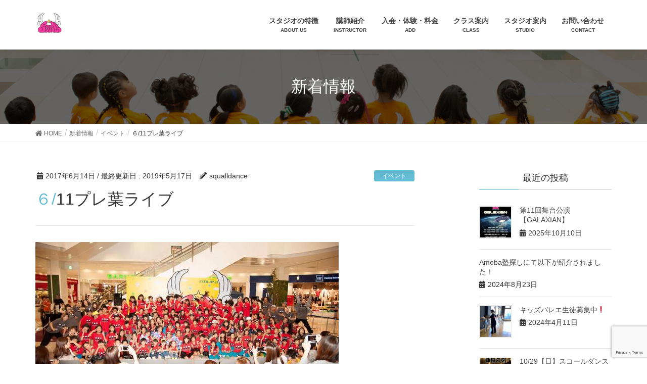

--- FILE ---
content_type: text/html; charset=UTF-8
request_url: https://squall.in/2017/06/14/11/
body_size: 11829
content:
<!DOCTYPE html>
<html dir="ltr" lang="ja" prefix="og: https://ogp.me/ns#">
<head>
<meta charset="utf-8">
<meta http-equiv="X-UA-Compatible" content="IE=edge">
<meta name="viewport" content="width=device-width, initial-scale=1">
<title>６/11プレ葉ライブ - 浜松のキッズダンススタジオ「スコール」</title>

		<!-- All in One SEO 4.9.3 - aioseo.com -->
	<meta name="description" content="キッズダンス専門スタジオ「スコール」は浜松市最大級のキッズクラス数を誇ります。入会をお考えの方は無料体験レッスン受付中！各クラス特徴があり年齢分けしているので、子供たちの成長に合わせ目標が決めやすくなっています。" />
	<meta name="robots" content="max-image-preview:large" />
	<meta name="author" content="squalldance"/>
	<link rel="canonical" href="https://squall.in/2017/06/14/11/" />
	<meta name="generator" content="All in One SEO (AIOSEO) 4.9.3" />

		<!-- Google tag (gtag.js) -->
<script async src="https://www.googletagmanager.com/gtag/js?id=G-B8G1BGTFTW"></script>
<script>
  window.dataLayer = window.dataLayer || [];
  function gtag(){dataLayer.push(arguments);}
  gtag('js', new Date());

  gtag('config', 'G-B8G1BGTFTW');
</script>
		<meta property="og:locale" content="ja_JP" />
		<meta property="og:site_name" content="浜松のキッズダンススタジオ「スコール」 -" />
		<meta property="og:type" content="article" />
		<meta property="og:title" content="６/11プレ葉ライブ - 浜松のキッズダンススタジオ「スコール」" />
		<meta property="og:description" content="キッズダンス専門スタジオ「スコール」は浜松市最大級のキッズクラス数を誇ります。入会をお考えの方は無料体験レッスン受付中！各クラス特徴があり年齢分けしているので、子供たちの成長に合わせ目標が決めやすくなっています。" />
		<meta property="og:url" content="https://squall.in/2017/06/14/11/" />
		<meta property="article:published_time" content="2017-06-13T19:00:05+00:00" />
		<meta property="article:modified_time" content="2019-05-17T02:33:36+00:00" />
		<meta name="twitter:card" content="summary_large_image" />
		<meta name="twitter:title" content="６/11プレ葉ライブ - 浜松のキッズダンススタジオ「スコール」" />
		<meta name="twitter:description" content="キッズダンス専門スタジオ「スコール」は浜松市最大級のキッズクラス数を誇ります。入会をお考えの方は無料体験レッスン受付中！各クラス特徴があり年齢分けしているので、子供たちの成長に合わせ目標が決めやすくなっています。" />
		<script type="application/ld+json" class="aioseo-schema">
			{"@context":"https:\/\/schema.org","@graph":[{"@type":"BlogPosting","@id":"https:\/\/squall.in\/2017\/06\/14\/11\/#blogposting","name":"\uff16\/11\u30d7\u30ec\u8449\u30e9\u30a4\u30d6 - \u6d5c\u677e\u306e\u30ad\u30c3\u30ba\u30c0\u30f3\u30b9\u30b9\u30bf\u30b8\u30aa\u300c\u30b9\u30b3\u30fc\u30eb\u300d","headline":"\uff16\/11\u30d7\u30ec\u8449\u30e9\u30a4\u30d6","author":{"@id":"https:\/\/squall.in\/author\/squalldance\/#author"},"publisher":{"@id":"https:\/\/squall.in\/#organization"},"image":{"@type":"ImageObject","url":"https:\/\/squall.in\/wp\/wp-content\/uploads\/2017\/06\/eye2017-6-14.jpg","width":150,"height":150},"datePublished":"2017-06-14T04:00:05+09:00","dateModified":"2019-05-17T11:33:36+09:00","inLanguage":"ja","mainEntityOfPage":{"@id":"https:\/\/squall.in\/2017\/06\/14\/11\/#webpage"},"isPartOf":{"@id":"https:\/\/squall.in\/2017\/06\/14\/11\/#webpage"},"articleSection":"\u30a4\u30d9\u30f3\u30c8"},{"@type":"BreadcrumbList","@id":"https:\/\/squall.in\/2017\/06\/14\/11\/#breadcrumblist","itemListElement":[{"@type":"ListItem","@id":"https:\/\/squall.in#listItem","position":1,"name":"\u30db\u30fc\u30e0","item":"https:\/\/squall.in","nextItem":{"@type":"ListItem","@id":"https:\/\/squall.in\/category\/catevent\/#listItem","name":"\u30a4\u30d9\u30f3\u30c8"}},{"@type":"ListItem","@id":"https:\/\/squall.in\/category\/catevent\/#listItem","position":2,"name":"\u30a4\u30d9\u30f3\u30c8","item":"https:\/\/squall.in\/category\/catevent\/","nextItem":{"@type":"ListItem","@id":"https:\/\/squall.in\/2017\/06\/14\/11\/#listItem","name":"\uff16\/11\u30d7\u30ec\u8449\u30e9\u30a4\u30d6"},"previousItem":{"@type":"ListItem","@id":"https:\/\/squall.in#listItem","name":"\u30db\u30fc\u30e0"}},{"@type":"ListItem","@id":"https:\/\/squall.in\/2017\/06\/14\/11\/#listItem","position":3,"name":"\uff16\/11\u30d7\u30ec\u8449\u30e9\u30a4\u30d6","previousItem":{"@type":"ListItem","@id":"https:\/\/squall.in\/category\/catevent\/#listItem","name":"\u30a4\u30d9\u30f3\u30c8"}}]},{"@type":"Organization","@id":"https:\/\/squall.in\/#organization","name":"\u6d5c\u677e\u306e\u30ad\u30c3\u30ba\u30c0\u30f3\u30b9\u30b9\u30bf\u30b8\u30aa\u300c\u30b9\u30b3\u30fc\u30eb\u300d","url":"https:\/\/squall.in\/"},{"@type":"Person","@id":"https:\/\/squall.in\/author\/squalldance\/#author","url":"https:\/\/squall.in\/author\/squalldance\/","name":"squalldance","image":{"@type":"ImageObject","@id":"https:\/\/squall.in\/2017\/06\/14\/11\/#authorImage","url":"https:\/\/secure.gravatar.com\/avatar\/56186b85e95902601b43355d209bd3b6?s=96&d=mm&r=g","width":96,"height":96,"caption":"squalldance"}},{"@type":"WebPage","@id":"https:\/\/squall.in\/2017\/06\/14\/11\/#webpage","url":"https:\/\/squall.in\/2017\/06\/14\/11\/","name":"\uff16\/11\u30d7\u30ec\u8449\u30e9\u30a4\u30d6 - \u6d5c\u677e\u306e\u30ad\u30c3\u30ba\u30c0\u30f3\u30b9\u30b9\u30bf\u30b8\u30aa\u300c\u30b9\u30b3\u30fc\u30eb\u300d","description":"\u30ad\u30c3\u30ba\u30c0\u30f3\u30b9\u5c02\u9580\u30b9\u30bf\u30b8\u30aa\u300c\u30b9\u30b3\u30fc\u30eb\u300d\u306f\u6d5c\u677e\u5e02\u6700\u5927\u7d1a\u306e\u30ad\u30c3\u30ba\u30af\u30e9\u30b9\u6570\u3092\u8a87\u308a\u307e\u3059\u3002\u5165\u4f1a\u3092\u304a\u8003\u3048\u306e\u65b9\u306f\u7121\u6599\u4f53\u9a13\u30ec\u30c3\u30b9\u30f3\u53d7\u4ed8\u4e2d\uff01\u5404\u30af\u30e9\u30b9\u7279\u5fb4\u304c\u3042\u308a\u5e74\u9f62\u5206\u3051\u3057\u3066\u3044\u308b\u306e\u3067\u3001\u5b50\u4f9b\u305f\u3061\u306e\u6210\u9577\u306b\u5408\u308f\u305b\u76ee\u6a19\u304c\u6c7a\u3081\u3084\u3059\u304f\u306a\u3063\u3066\u3044\u307e\u3059\u3002","inLanguage":"ja","isPartOf":{"@id":"https:\/\/squall.in\/#website"},"breadcrumb":{"@id":"https:\/\/squall.in\/2017\/06\/14\/11\/#breadcrumblist"},"author":{"@id":"https:\/\/squall.in\/author\/squalldance\/#author"},"creator":{"@id":"https:\/\/squall.in\/author\/squalldance\/#author"},"image":{"@type":"ImageObject","url":"https:\/\/squall.in\/wp\/wp-content\/uploads\/2017\/06\/eye2017-6-14.jpg","@id":"https:\/\/squall.in\/2017\/06\/14\/11\/#mainImage","width":150,"height":150},"primaryImageOfPage":{"@id":"https:\/\/squall.in\/2017\/06\/14\/11\/#mainImage"},"datePublished":"2017-06-14T04:00:05+09:00","dateModified":"2019-05-17T11:33:36+09:00"},{"@type":"WebSite","@id":"https:\/\/squall.in\/#website","url":"https:\/\/squall.in\/","name":"\u6d5c\u677e\u306e\u30ad\u30c3\u30ba\u30c0\u30f3\u30b9\u30b9\u30bf\u30b8\u30aa\u300c\u30b9\u30b3\u30fc\u30eb\u300d","inLanguage":"ja","publisher":{"@id":"https:\/\/squall.in\/#organization"}}]}
		</script>
		<!-- All in One SEO -->

<link rel='dns-prefetch' href='//ajax.googleapis.com' />
<link rel="alternate" type="application/rss+xml" title="浜松のキッズダンススタジオ「スコール」 &raquo; フィード" href="https://squall.in/feed/" />
<link rel="alternate" type="application/rss+xml" title="浜松のキッズダンススタジオ「スコール」 &raquo; コメントフィード" href="https://squall.in/comments/feed/" />
<script type="text/javascript">
window._wpemojiSettings = {"baseUrl":"https:\/\/s.w.org\/images\/core\/emoji\/14.0.0\/72x72\/","ext":".png","svgUrl":"https:\/\/s.w.org\/images\/core\/emoji\/14.0.0\/svg\/","svgExt":".svg","source":{"concatemoji":"https:\/\/squall.in\/wp\/wp-includes\/js\/wp-emoji-release.min.js?ver=6.2.8"}};
/*! This file is auto-generated */
!function(e,a,t){var n,r,o,i=a.createElement("canvas"),p=i.getContext&&i.getContext("2d");function s(e,t){p.clearRect(0,0,i.width,i.height),p.fillText(e,0,0);e=i.toDataURL();return p.clearRect(0,0,i.width,i.height),p.fillText(t,0,0),e===i.toDataURL()}function c(e){var t=a.createElement("script");t.src=e,t.defer=t.type="text/javascript",a.getElementsByTagName("head")[0].appendChild(t)}for(o=Array("flag","emoji"),t.supports={everything:!0,everythingExceptFlag:!0},r=0;r<o.length;r++)t.supports[o[r]]=function(e){if(p&&p.fillText)switch(p.textBaseline="top",p.font="600 32px Arial",e){case"flag":return s("\ud83c\udff3\ufe0f\u200d\u26a7\ufe0f","\ud83c\udff3\ufe0f\u200b\u26a7\ufe0f")?!1:!s("\ud83c\uddfa\ud83c\uddf3","\ud83c\uddfa\u200b\ud83c\uddf3")&&!s("\ud83c\udff4\udb40\udc67\udb40\udc62\udb40\udc65\udb40\udc6e\udb40\udc67\udb40\udc7f","\ud83c\udff4\u200b\udb40\udc67\u200b\udb40\udc62\u200b\udb40\udc65\u200b\udb40\udc6e\u200b\udb40\udc67\u200b\udb40\udc7f");case"emoji":return!s("\ud83e\udef1\ud83c\udffb\u200d\ud83e\udef2\ud83c\udfff","\ud83e\udef1\ud83c\udffb\u200b\ud83e\udef2\ud83c\udfff")}return!1}(o[r]),t.supports.everything=t.supports.everything&&t.supports[o[r]],"flag"!==o[r]&&(t.supports.everythingExceptFlag=t.supports.everythingExceptFlag&&t.supports[o[r]]);t.supports.everythingExceptFlag=t.supports.everythingExceptFlag&&!t.supports.flag,t.DOMReady=!1,t.readyCallback=function(){t.DOMReady=!0},t.supports.everything||(n=function(){t.readyCallback()},a.addEventListener?(a.addEventListener("DOMContentLoaded",n,!1),e.addEventListener("load",n,!1)):(e.attachEvent("onload",n),a.attachEvent("onreadystatechange",function(){"complete"===a.readyState&&t.readyCallback()})),(e=t.source||{}).concatemoji?c(e.concatemoji):e.wpemoji&&e.twemoji&&(c(e.twemoji),c(e.wpemoji)))}(window,document,window._wpemojiSettings);
</script>
<style type="text/css">
img.wp-smiley,
img.emoji {
	display: inline !important;
	border: none !important;
	box-shadow: none !important;
	height: 1em !important;
	width: 1em !important;
	margin: 0 0.07em !important;
	vertical-align: -0.1em !important;
	background: none !important;
	padding: 0 !important;
}
</style>
	<link rel='stylesheet' id='font-awesome-css' href='https://squall.in/wp/wp-content/themes/lightning/inc/font-awesome/versions/5.6.0/css/all.min.css?ver=5.6' type='text/css' media='all' />
<link rel='stylesheet' id='vkExUnit_common_style-css' href='https://squall.in/wp/wp-content/plugins/vk-all-in-one-expansion-unit/assets/css/vkExUnit_style.css?ver=9.93.0.4' type='text/css' media='all' />
<style id='vkExUnit_common_style-inline-css' type='text/css'>
.veu_promotion-alert__content--text { border: 1px solid rgba(0,0,0,0.125); padding: 0.5em 1em; border-radius: var(--vk-size-radius); margin-bottom: var(--vk-margin-block-bottom); font-size: 0.875rem; } /* Alert Content部分に段落タグを入れた場合に最後の段落の余白を0にする */ .veu_promotion-alert__content--text p:last-of-type{ margin-bottom:0; margin-top: 0; }
:root {--ver_page_top_button_url:url(https://squall.in/wp/wp-content/plugins/vk-all-in-one-expansion-unit/assets/images/to-top-btn-icon.svg);}@font-face {font-weight: normal;font-style: normal;font-family: "vk_sns";src: url("https://squall.in/wp/wp-content/plugins/vk-all-in-one-expansion-unit/inc/sns/icons/fonts/vk_sns.eot?-bq20cj");src: url("https://squall.in/wp/wp-content/plugins/vk-all-in-one-expansion-unit/inc/sns/icons/fonts/vk_sns.eot?#iefix-bq20cj") format("embedded-opentype"),url("https://squall.in/wp/wp-content/plugins/vk-all-in-one-expansion-unit/inc/sns/icons/fonts/vk_sns.woff?-bq20cj") format("woff"),url("https://squall.in/wp/wp-content/plugins/vk-all-in-one-expansion-unit/inc/sns/icons/fonts/vk_sns.ttf?-bq20cj") format("truetype"),url("https://squall.in/wp/wp-content/plugins/vk-all-in-one-expansion-unit/inc/sns/icons/fonts/vk_sns.svg?-bq20cj#vk_sns") format("svg");}
</style>
<link rel='stylesheet' id='wp-block-library-css' href='https://squall.in/wp/wp-includes/css/dist/block-library/style.min.css?ver=6.2.8' type='text/css' media='all' />
<link rel='stylesheet' id='aioseo/css/src/vue/standalone/blocks/table-of-contents/global.scss-css' href='https://squall.in/wp/wp-content/plugins/all-in-one-seo-pack/dist/Lite/assets/css/table-of-contents/global.e90f6d47.css?ver=4.9.3' type='text/css' media='all' />
<link rel='stylesheet' id='classic-theme-styles-css' href='https://squall.in/wp/wp-includes/css/classic-themes.min.css?ver=6.2.8' type='text/css' media='all' />
<style id='global-styles-inline-css' type='text/css'>
body{--wp--preset--color--black: #000000;--wp--preset--color--cyan-bluish-gray: #abb8c3;--wp--preset--color--white: #ffffff;--wp--preset--color--pale-pink: #f78da7;--wp--preset--color--vivid-red: #cf2e2e;--wp--preset--color--luminous-vivid-orange: #ff6900;--wp--preset--color--luminous-vivid-amber: #fcb900;--wp--preset--color--light-green-cyan: #7bdcb5;--wp--preset--color--vivid-green-cyan: #00d084;--wp--preset--color--pale-cyan-blue: #8ed1fc;--wp--preset--color--vivid-cyan-blue: #0693e3;--wp--preset--color--vivid-purple: #9b51e0;--wp--preset--gradient--vivid-cyan-blue-to-vivid-purple: linear-gradient(135deg,rgba(6,147,227,1) 0%,rgb(155,81,224) 100%);--wp--preset--gradient--light-green-cyan-to-vivid-green-cyan: linear-gradient(135deg,rgb(122,220,180) 0%,rgb(0,208,130) 100%);--wp--preset--gradient--luminous-vivid-amber-to-luminous-vivid-orange: linear-gradient(135deg,rgba(252,185,0,1) 0%,rgba(255,105,0,1) 100%);--wp--preset--gradient--luminous-vivid-orange-to-vivid-red: linear-gradient(135deg,rgba(255,105,0,1) 0%,rgb(207,46,46) 100%);--wp--preset--gradient--very-light-gray-to-cyan-bluish-gray: linear-gradient(135deg,rgb(238,238,238) 0%,rgb(169,184,195) 100%);--wp--preset--gradient--cool-to-warm-spectrum: linear-gradient(135deg,rgb(74,234,220) 0%,rgb(151,120,209) 20%,rgb(207,42,186) 40%,rgb(238,44,130) 60%,rgb(251,105,98) 80%,rgb(254,248,76) 100%);--wp--preset--gradient--blush-light-purple: linear-gradient(135deg,rgb(255,206,236) 0%,rgb(152,150,240) 100%);--wp--preset--gradient--blush-bordeaux: linear-gradient(135deg,rgb(254,205,165) 0%,rgb(254,45,45) 50%,rgb(107,0,62) 100%);--wp--preset--gradient--luminous-dusk: linear-gradient(135deg,rgb(255,203,112) 0%,rgb(199,81,192) 50%,rgb(65,88,208) 100%);--wp--preset--gradient--pale-ocean: linear-gradient(135deg,rgb(255,245,203) 0%,rgb(182,227,212) 50%,rgb(51,167,181) 100%);--wp--preset--gradient--electric-grass: linear-gradient(135deg,rgb(202,248,128) 0%,rgb(113,206,126) 100%);--wp--preset--gradient--midnight: linear-gradient(135deg,rgb(2,3,129) 0%,rgb(40,116,252) 100%);--wp--preset--duotone--dark-grayscale: url('#wp-duotone-dark-grayscale');--wp--preset--duotone--grayscale: url('#wp-duotone-grayscale');--wp--preset--duotone--purple-yellow: url('#wp-duotone-purple-yellow');--wp--preset--duotone--blue-red: url('#wp-duotone-blue-red');--wp--preset--duotone--midnight: url('#wp-duotone-midnight');--wp--preset--duotone--magenta-yellow: url('#wp-duotone-magenta-yellow');--wp--preset--duotone--purple-green: url('#wp-duotone-purple-green');--wp--preset--duotone--blue-orange: url('#wp-duotone-blue-orange');--wp--preset--font-size--small: 13px;--wp--preset--font-size--medium: 20px;--wp--preset--font-size--large: 36px;--wp--preset--font-size--x-large: 42px;--wp--preset--spacing--20: 0.44rem;--wp--preset--spacing--30: 0.67rem;--wp--preset--spacing--40: 1rem;--wp--preset--spacing--50: 1.5rem;--wp--preset--spacing--60: 2.25rem;--wp--preset--spacing--70: 3.38rem;--wp--preset--spacing--80: 5.06rem;--wp--preset--shadow--natural: 6px 6px 9px rgba(0, 0, 0, 0.2);--wp--preset--shadow--deep: 12px 12px 50px rgba(0, 0, 0, 0.4);--wp--preset--shadow--sharp: 6px 6px 0px rgba(0, 0, 0, 0.2);--wp--preset--shadow--outlined: 6px 6px 0px -3px rgba(255, 255, 255, 1), 6px 6px rgba(0, 0, 0, 1);--wp--preset--shadow--crisp: 6px 6px 0px rgba(0, 0, 0, 1);}:where(.is-layout-flex){gap: 0.5em;}body .is-layout-flow > .alignleft{float: left;margin-inline-start: 0;margin-inline-end: 2em;}body .is-layout-flow > .alignright{float: right;margin-inline-start: 2em;margin-inline-end: 0;}body .is-layout-flow > .aligncenter{margin-left: auto !important;margin-right: auto !important;}body .is-layout-constrained > .alignleft{float: left;margin-inline-start: 0;margin-inline-end: 2em;}body .is-layout-constrained > .alignright{float: right;margin-inline-start: 2em;margin-inline-end: 0;}body .is-layout-constrained > .aligncenter{margin-left: auto !important;margin-right: auto !important;}body .is-layout-constrained > :where(:not(.alignleft):not(.alignright):not(.alignfull)){max-width: var(--wp--style--global--content-size);margin-left: auto !important;margin-right: auto !important;}body .is-layout-constrained > .alignwide{max-width: var(--wp--style--global--wide-size);}body .is-layout-flex{display: flex;}body .is-layout-flex{flex-wrap: wrap;align-items: center;}body .is-layout-flex > *{margin: 0;}:where(.wp-block-columns.is-layout-flex){gap: 2em;}.has-black-color{color: var(--wp--preset--color--black) !important;}.has-cyan-bluish-gray-color{color: var(--wp--preset--color--cyan-bluish-gray) !important;}.has-white-color{color: var(--wp--preset--color--white) !important;}.has-pale-pink-color{color: var(--wp--preset--color--pale-pink) !important;}.has-vivid-red-color{color: var(--wp--preset--color--vivid-red) !important;}.has-luminous-vivid-orange-color{color: var(--wp--preset--color--luminous-vivid-orange) !important;}.has-luminous-vivid-amber-color{color: var(--wp--preset--color--luminous-vivid-amber) !important;}.has-light-green-cyan-color{color: var(--wp--preset--color--light-green-cyan) !important;}.has-vivid-green-cyan-color{color: var(--wp--preset--color--vivid-green-cyan) !important;}.has-pale-cyan-blue-color{color: var(--wp--preset--color--pale-cyan-blue) !important;}.has-vivid-cyan-blue-color{color: var(--wp--preset--color--vivid-cyan-blue) !important;}.has-vivid-purple-color{color: var(--wp--preset--color--vivid-purple) !important;}.has-black-background-color{background-color: var(--wp--preset--color--black) !important;}.has-cyan-bluish-gray-background-color{background-color: var(--wp--preset--color--cyan-bluish-gray) !important;}.has-white-background-color{background-color: var(--wp--preset--color--white) !important;}.has-pale-pink-background-color{background-color: var(--wp--preset--color--pale-pink) !important;}.has-vivid-red-background-color{background-color: var(--wp--preset--color--vivid-red) !important;}.has-luminous-vivid-orange-background-color{background-color: var(--wp--preset--color--luminous-vivid-orange) !important;}.has-luminous-vivid-amber-background-color{background-color: var(--wp--preset--color--luminous-vivid-amber) !important;}.has-light-green-cyan-background-color{background-color: var(--wp--preset--color--light-green-cyan) !important;}.has-vivid-green-cyan-background-color{background-color: var(--wp--preset--color--vivid-green-cyan) !important;}.has-pale-cyan-blue-background-color{background-color: var(--wp--preset--color--pale-cyan-blue) !important;}.has-vivid-cyan-blue-background-color{background-color: var(--wp--preset--color--vivid-cyan-blue) !important;}.has-vivid-purple-background-color{background-color: var(--wp--preset--color--vivid-purple) !important;}.has-black-border-color{border-color: var(--wp--preset--color--black) !important;}.has-cyan-bluish-gray-border-color{border-color: var(--wp--preset--color--cyan-bluish-gray) !important;}.has-white-border-color{border-color: var(--wp--preset--color--white) !important;}.has-pale-pink-border-color{border-color: var(--wp--preset--color--pale-pink) !important;}.has-vivid-red-border-color{border-color: var(--wp--preset--color--vivid-red) !important;}.has-luminous-vivid-orange-border-color{border-color: var(--wp--preset--color--luminous-vivid-orange) !important;}.has-luminous-vivid-amber-border-color{border-color: var(--wp--preset--color--luminous-vivid-amber) !important;}.has-light-green-cyan-border-color{border-color: var(--wp--preset--color--light-green-cyan) !important;}.has-vivid-green-cyan-border-color{border-color: var(--wp--preset--color--vivid-green-cyan) !important;}.has-pale-cyan-blue-border-color{border-color: var(--wp--preset--color--pale-cyan-blue) !important;}.has-vivid-cyan-blue-border-color{border-color: var(--wp--preset--color--vivid-cyan-blue) !important;}.has-vivid-purple-border-color{border-color: var(--wp--preset--color--vivid-purple) !important;}.has-vivid-cyan-blue-to-vivid-purple-gradient-background{background: var(--wp--preset--gradient--vivid-cyan-blue-to-vivid-purple) !important;}.has-light-green-cyan-to-vivid-green-cyan-gradient-background{background: var(--wp--preset--gradient--light-green-cyan-to-vivid-green-cyan) !important;}.has-luminous-vivid-amber-to-luminous-vivid-orange-gradient-background{background: var(--wp--preset--gradient--luminous-vivid-amber-to-luminous-vivid-orange) !important;}.has-luminous-vivid-orange-to-vivid-red-gradient-background{background: var(--wp--preset--gradient--luminous-vivid-orange-to-vivid-red) !important;}.has-very-light-gray-to-cyan-bluish-gray-gradient-background{background: var(--wp--preset--gradient--very-light-gray-to-cyan-bluish-gray) !important;}.has-cool-to-warm-spectrum-gradient-background{background: var(--wp--preset--gradient--cool-to-warm-spectrum) !important;}.has-blush-light-purple-gradient-background{background: var(--wp--preset--gradient--blush-light-purple) !important;}.has-blush-bordeaux-gradient-background{background: var(--wp--preset--gradient--blush-bordeaux) !important;}.has-luminous-dusk-gradient-background{background: var(--wp--preset--gradient--luminous-dusk) !important;}.has-pale-ocean-gradient-background{background: var(--wp--preset--gradient--pale-ocean) !important;}.has-electric-grass-gradient-background{background: var(--wp--preset--gradient--electric-grass) !important;}.has-midnight-gradient-background{background: var(--wp--preset--gradient--midnight) !important;}.has-small-font-size{font-size: var(--wp--preset--font-size--small) !important;}.has-medium-font-size{font-size: var(--wp--preset--font-size--medium) !important;}.has-large-font-size{font-size: var(--wp--preset--font-size--large) !important;}.has-x-large-font-size{font-size: var(--wp--preset--font-size--x-large) !important;}
.wp-block-navigation a:where(:not(.wp-element-button)){color: inherit;}
:where(.wp-block-columns.is-layout-flex){gap: 2em;}
.wp-block-pullquote{font-size: 1.5em;line-height: 1.6;}
</style>
<link rel='stylesheet' id='contact-form-7-css' href='https://squall.in/wp/wp-content/plugins/contact-form-7/includes/css/styles.css?ver=5.8.1' type='text/css' media='all' />
<link rel='stylesheet' id='lightning-common-style-css' href='https://squall.in/wp/wp-content/themes/lightning/assets/css/common.css?ver=6.7.1' type='text/css' media='all' />
<link rel='stylesheet' id='lightning-design-style-css' href='https://squall.in/wp/wp-content/themes/lightning/design-skin/origin/css/style.css?ver=6.7.1' type='text/css' media='all' />
<style id='lightning-design-style-inline-css' type='text/css'>
/* ltg theme common */.color_key_bg,.color_key_bg_hover:hover{background-color: #64bcd4;}.color_key_txt,.color_key_txt_hover:hover{color: #64bcd4;}.color_key_border,.color_key_border_hover:hover{border-color: #64bcd4;}.color_key_dark_bg,.color_key_dark_bg_hover:hover{background-color: #64bcd4;}.color_key_dark_txt,.color_key_dark_txt_hover:hover{color: #64bcd4;}.color_key_dark_border,.color_key_dark_border_hover:hover{border-color: #64bcd4;}
html, body { overflow-x: hidden; }.bbp-submit-wrapper .button.submit,.woocommerce a.button.alt:hover,.woocommerce-product-search button:hover,.woocommerce button.button.alt { background-color:#64bcd4 ; }.bbp-submit-wrapper .button.submit:hover,.woocommerce a.button.alt,.woocommerce-product-search button,.woocommerce button.button.alt:hover { background-color:#64bcd4 ; }.woocommerce ul.product_list_widget li a:hover img { border-color:#64bcd4; }.veu_color_txt_key { color:#64bcd4 ; }.veu_color_bg_key { background-color:#64bcd4 ; }.veu_color_border_key { border-color:#64bcd4 ; }.btn-default { border-color:#64bcd4;color:#64bcd4;}.btn-default:focus,.btn-default:hover { border-color:#64bcd4;background-color: #64bcd4; }.btn-primary { background-color:#64bcd4;border-color:#64bcd4; }.btn-primary:focus,.btn-primary:hover { background-color:#64bcd4;border-color:#64bcd4; }
.tagcloud a:before { font-family: "Font Awesome 5 Free";content: "\f02b";font-weight: bold; }
a { color:#64bcd4 ; }a:hover { color:#64bcd4 ; }ul.gMenu a:hover { color:#64bcd4; }.page-header { background-color:#64bcd4; }h1.entry-title:first-letter,.single h1.entry-title:first-letter { color:#64bcd4; }h2,.mainSection-title { border-top-color:#64bcd4; }h3:after,.subSection-title:after { border-bottom-color:#64bcd4; }.media .media-body .media-heading a:hover { color:#64bcd4; }ul.page-numbers li span.page-numbers.current { background-color:#64bcd4; }.pager li > a { border-color:#64bcd4;color:#64bcd4;}.pager li > a:hover { background-color:#64bcd4;color:#fff;}footer { border-top-color:#64bcd4; }dt { border-left-color:#64bcd4; }@media (min-width: 768px){ ul.gMenu > li > a:hover:after, ul.gMenu > li.current-post-ancestor > a:after, ul.gMenu > li.current-menu-item > a:after, ul.gMenu > li.current-menu-parent > a:after, ul.gMenu > li.current-menu-ancestor > a:after, ul.gMenu > li.current_page_parent > a:after, ul.gMenu > li.current_page_ancestor > a:after { border-bottom-color: #64bcd4 ; } ul.gMenu > li > a:hover .gMenu_description { color: #64bcd4 ; }} /* @media (min-width: 768px) */
</style>
<link rel='stylesheet' id='lightning-theme-style-css' href='https://squall.in/wp/wp-content/themes/lightning/style.css?ver=6.7.1' type='text/css' media='all' />
<link rel='stylesheet' id='lightning-woo-style-css' href='https://squall.in/wp/wp-content/themes/lightning/inc/woocommerce/css/woo.css?ver=6.7.1' type='text/css' media='all' />
<script type='text/javascript' src='//ajax.googleapis.com/ajax/libs/jquery/1.11.3/jquery.min.js?ver=1.11.3' id='jquery-js'></script>
<link rel="https://api.w.org/" href="https://squall.in/wp-json/" /><link rel="alternate" type="application/json" href="https://squall.in/wp-json/wp/v2/posts/508" /><link rel="EditURI" type="application/rsd+xml" title="RSD" href="https://squall.in/wp/xmlrpc.php?rsd" />
<link rel="wlwmanifest" type="application/wlwmanifest+xml" href="https://squall.in/wp/wp-includes/wlwmanifest.xml" />
<meta name="generator" content="WordPress 6.2.8" />
<link rel='shortlink' href='https://squall.in/?p=508' />
<link rel="alternate" type="application/json+oembed" href="https://squall.in/wp-json/oembed/1.0/embed?url=https%3A%2F%2Fsquall.in%2F2017%2F06%2F14%2F11%2F" />
<link rel="alternate" type="text/xml+oembed" href="https://squall.in/wp-json/oembed/1.0/embed?url=https%3A%2F%2Fsquall.in%2F2017%2F06%2F14%2F11%2F&#038;format=xml" />
<link rel="icon" href="https://squall.in/wp/wp-content/uploads/2019/03/logo-150x150.png" sizes="32x32" />
<link rel="icon" href="https://squall.in/wp/wp-content/uploads/2019/03/logo.png" sizes="192x192" />
<link rel="apple-touch-icon" href="https://squall.in/wp/wp-content/uploads/2019/03/logo.png" />
<meta name="msapplication-TileImage" content="https://squall.in/wp/wp-content/uploads/2019/03/logo.png" />
<!-- [ VK All in One Expansion Unit Article Structure Data ] --><script type="application/ld+json">{"@context":"https://schema.org/","@type":"Article","headline":"６/11プレ葉ライブ","image":"https://squall.in/wp/wp-content/uploads/2017/06/eye2017-6-14.jpg","datePublished":"2017-06-14T04:00:05+09:00","dateModified":"2019-05-17T11:33:36+09:00","author":{"@type":"","name":"squalldance","url":"https://squall.in/","sameAs":""}}</script><!-- [ / VK All in One Expansion Unit Article Structure Data ] --><link rel="stylesheet" href="https://squall.in/wp/navtool/jquery.fatNav.min.css">
</head>
<body class="post-template-default single single-post postid-508 single-format-standard post-name-11 post-type-post sidebar-fix fa_v5_css device-pc headfix header_height_changer">
<div class="vk-mobile-nav-menu-btn">MENU</div><div class="vk-mobile-nav"><nav class="global-nav"><ul id="menu-gnav" class="vk-menu-acc  menu"><li id="menu-item-30" class="menu-item menu-item-type-post_type menu-item-object-page menu-item-30"><a href="https://squall.in/studio/">スタジオの特徴</a></li>
<li id="menu-item-29" class="menu-item menu-item-type-post_type menu-item-object-page menu-item-29"><a href="https://squall.in/instructor/">講師紹介</a></li>
<li id="menu-item-28" class="menu-item menu-item-type-post_type menu-item-object-page menu-item-28"><a href="https://squall.in/add/">入会・体験・料金</a></li>
<li id="menu-item-27" class="menu-item menu-item-type-post_type menu-item-object-page menu-item-27"><a href="https://squall.in/class/">クラス案内</a></li>
<li id="menu-item-26" class="menu-item menu-item-type-post_type menu-item-object-page menu-item-26"><a href="https://squall.in/studioabout/">スタジオ案内</a></li>
<li id="menu-item-25" class="menu-item menu-item-type-post_type menu-item-object-page menu-item-25"><a href="https://squall.in/contact/">お問い合わせ</a></li>
</ul></nav></div><header class="navbar siteHeader">
		<div class="container siteHeadContainer">
		<div class="navbar-header">
			<h1 class="navbar-brand siteHeader_logo">
			<a href="https://squall.in/"><span>
			<img src="https://squall.in/wp/wp-content/uploads/2019/03/logo.png" alt="浜松のキッズダンススタジオ「スコール」" />			</span></a>
			</h1>
								</div>

		<div id="gMenu_outer" class="gMenu_outer"><nav class="menu-gnav-container"><ul id="menu-gnav-1" class="menu nav gMenu"><li id="menu-item-30" class="menu-item menu-item-type-post_type menu-item-object-page"><a href="https://squall.in/studio/"><strong class="gMenu_name">スタジオの特徴</strong><span class="gMenu_description">ABOUT US</span></a></li>
<li id="menu-item-29" class="menu-item menu-item-type-post_type menu-item-object-page"><a href="https://squall.in/instructor/"><strong class="gMenu_name">講師紹介</strong><span class="gMenu_description">INSTRUCTOR</span></a></li>
<li id="menu-item-28" class="menu-item menu-item-type-post_type menu-item-object-page"><a href="https://squall.in/add/"><strong class="gMenu_name">入会・体験・料金</strong><span class="gMenu_description">ADD</span></a></li>
<li id="menu-item-27" class="menu-item menu-item-type-post_type menu-item-object-page"><a href="https://squall.in/class/"><strong class="gMenu_name">クラス案内</strong><span class="gMenu_description">CLASS</span></a></li>
<li id="menu-item-26" class="menu-item menu-item-type-post_type menu-item-object-page"><a href="https://squall.in/studioabout/"><strong class="gMenu_name">スタジオ案内</strong><span class="gMenu_description">STUDIO</span></a></li>
<li id="menu-item-25" class="menu-item menu-item-type-post_type menu-item-object-page"><a href="https://squall.in/contact/"><strong class="gMenu_name">お問い合わせ</strong><span class="gMenu_description">CONTACT</span></a></li>
</ul></nav></div>	</div>
	<div class="fat-nav">
    <div class="fat-nav__wrapper">
        <ul>
            <li><a href="/studio/">スタジオの特徴</a></li>
            <li><a href="/instructor/">講師紹介</a></li>
            <li><a href="/add/">入会・体験・料金</a></li>
            <li><a href="/class/">クラス案内</a></li>
            <li><a href="/studioabout/">スタジオ案内</a></li>
            <li><a href="/contact/">お問い合わせ</a></li>
        </ul>
    </div>
</div>
	</header>

<div class="section page-header"><div class="container"><div class="row"><div class="col-md-12">
<div class="page-header_pageTitle">
新着情報</div>
</div></div></div></div><!-- [ /.page-header ] -->
<!-- [ .breadSection ] -->
<div class="section breadSection">
<div class="container">
<div class="row">
<ol class="breadcrumb" itemtype="http://schema.org/BreadcrumbList"><li id="panHome" itemprop="itemListElement" itemscope itemtype="http://schema.org/ListItem"><a itemprop="item" href="https://squall.in/"><span itemprop="name"><i class="fa fa-home"></i> HOME</span></a></li><li itemprop="itemListElement" itemscope itemtype="http://schema.org/ListItem"><a itemprop="item" href="https://squall.in/information/"><span itemprop="name">新着情報</span></a></li><li itemprop="itemListElement" itemscope itemtype="http://schema.org/ListItem"><a itemprop="item" href="https://squall.in/category/catevent/"><span itemprop="name">イベント</span></a></li><li><span>６/11プレ葉ライブ</span></li></ol>
</div>
</div>
</div>
<!-- [ /.breadSection ] -->
<div class="section siteContent">
<div class="container">
<div class="row">

<div class="col-md-8 mainSection" id="main" role="main">

<article id="post-508" class="post-508 post type-post status-publish format-standard has-post-thumbnail hentry category-catevent">
	<header>
	<div class="entry-meta">


<span class="published entry-meta_items">2017年6月14日</span>

<span class="entry-meta_items entry-meta_updated">/ 最終更新日 : <span class="updated">2019年5月17日</span></span>


	
	<span class="vcard author entry-meta_items entry-meta_items_author"><span class="fn">squalldance</span></span>



<span class="entry-meta_items entry-meta_items_term"><a href="https://squall.in/category/catevent/" class="btn btn-xs btn-primary">イベント</a></span>
</div>
	<h1 class="entry-title">６/11プレ葉ライブ</h1>
	</header>
	<div class="entry-body">
	<div class="text_exposed_root text_exposed" id="id_5940b4400d2ae8867855875">
<p><a href="https://squall.in/wp/event/19055648_1953308791611881_6179762436380983153_o.jpg"><img decoding="async" width="600" height="274" class="mt-image-none" alt="19055648_1953308791611881_6179762436380983153_o.jpg" src="https://squall.in/wp/event/assets_c/2017/06/19055648_1953308791611881_6179762436380983153_o-thumb-600xauto-11740.jpg"></a>
</p>
<p>プレ葉ライブ無事に終わりました<span class="_5mfr _47e3"><img decoding="async" loading="lazy" width="16" height="16" class="img" role="presentation" alt="" src="https://www.facebook.com/images/emoji.php/v9/f77/1/16/203c.png"><span class="_7oe">‼️</span></span><br />沢山の方々に、暖かな拍手声援頂き、ありがとうございました<span class="_5mfr _47e3"><img decoding="async" loading="lazy" width="16" height="16" class="img" role="presentation" alt="" src="https://www.facebook.com/images/emoji.php/v9/f7f/1/16/1f60a.png"><span class="_7oe"></span></span></p>
</div>
	</div><!-- [ /.entry-body ] -->

	<div class="entry-footer">
	
	<div class="entry-meta-dataList"><dl><dt>カテゴリー</dt><dd><a href="https://squall.in/category/catevent/">イベント</a></dd></dl></div>
		</div><!-- [ /.entry-footer ] -->

	
<div id="comments" class="comments-area">

	
	
	
	
</div><!-- #comments -->
</article>

<nav>
  <ul class="pager">
    <li class="previous"><a href="https://squall.in/2017/06/08/611/" rel="prev">6/11スコールプレ葉ライブ開催!!</a></li>
    <li class="next"><a href="https://squall.in/2017/06/27/618ws_1/" rel="next">6/18ロックWS</a></li>
  </ul>
</nav>

</div><!-- [ /.mainSection ] -->

<div class="col-md-3 col-md-offset-1 subSection sideSection">


<aside class="widget">
<h1 class="subSection-title">最近の投稿</h1>

  <div class="media">

    
      <div class="media-left postList_thumbnail">
        <a href="https://squall.in/2025/10/10/%e7%ac%ac11%e5%9b%9e%e8%88%9e%e5%8f%b0%e5%85%ac%e6%bc%94%e3%80%90galaxian%e3%80%91/">
        <img width="150" height="150" src="https://squall.in/wp/wp-content/uploads/2025/10/IMG_0360-150x150.jpeg" class="attachment-thumbnail size-thumbnail wp-post-image" alt="" decoding="async" loading="lazy" />        </a>
      </div>

    
    <div class="media-body">
      <h4 class="media-heading"><a href="https://squall.in/2025/10/10/%e7%ac%ac11%e5%9b%9e%e8%88%9e%e5%8f%b0%e5%85%ac%e6%bc%94%e3%80%90galaxian%e3%80%91/">第11回舞台公演【GALAXIAN】</a></h4>
      <div class="published entry-meta_items">2025年10月10日</div>          
    </div>
  </div>


  <div class="media">

    
    <div class="media-body">
      <h4 class="media-heading"><a href="https://squall.in/2024/08/23/introduction-ameba/">Ameba塾探しにて以下が紹介されました！</a></h4>
      <div class="published entry-meta_items">2024年8月23日</div>          
    </div>
  </div>


  <div class="media">

    
      <div class="media-left postList_thumbnail">
        <a href="https://squall.in/2024/04/11/%e3%82%ad%e3%83%83%e3%82%ba%e3%83%90%e3%83%ac%e3%82%a8%e7%94%9f%e5%be%92%e5%8b%9f%e9%9b%86%e4%b8%ad%e2%9d%97%ef%b8%8f/">
        <img width="150" height="150" src="https://squall.in/wp/wp-content/uploads/2024/04/6446A5C8-630E-4737-9D53-5916AC6085E4-150x150.jpeg" class="attachment-thumbnail size-thumbnail wp-post-image" alt="" decoding="async" loading="lazy" />        </a>
      </div>

    
    <div class="media-body">
      <h4 class="media-heading"><a href="https://squall.in/2024/04/11/%e3%82%ad%e3%83%83%e3%82%ba%e3%83%90%e3%83%ac%e3%82%a8%e7%94%9f%e5%be%92%e5%8b%9f%e9%9b%86%e4%b8%ad%e2%9d%97%ef%b8%8f/">キッズバレエ生徒募集中❗️</a></h4>
      <div class="published entry-meta_items">2024年4月11日</div>          
    </div>
  </div>


  <div class="media">

    
      <div class="media-left postList_thumbnail">
        <a href="https://squall.in/2023/10/15/10-29%e3%80%90%e6%97%a5%e3%80%91%e3%82%b9%e3%82%b3%e3%83%bc%e3%83%ab%e3%83%80%e3%83%b3%e3%82%b9%e3%83%a9%e3%82%a4%e3%83%96/">
        <img width="150" height="150" src="https://squall.in/wp/wp-content/uploads/2023/10/4C0D92E8-9899-441B-87E6-F5EAAD6E5021-150x150.jpeg" class="attachment-thumbnail size-thumbnail wp-post-image" alt="" decoding="async" loading="lazy" />        </a>
      </div>

    
    <div class="media-body">
      <h4 class="media-heading"><a href="https://squall.in/2023/10/15/10-29%e3%80%90%e6%97%a5%e3%80%91%e3%82%b9%e3%82%b3%e3%83%bc%e3%83%ab%e3%83%80%e3%83%b3%e3%82%b9%e3%83%a9%e3%82%a4%e3%83%96/">10/29【日】スコールダンスライブ</a></h4>
      <div class="published entry-meta_items">2023年10月15日</div>          
    </div>
  </div>


  <div class="media">

    
      <div class="media-left postList_thumbnail">
        <a href="https://squall.in/2023/06/16/6-25%ef%bc%88%e6%97%a5%ef%bc%89%e3%82%b9%e3%82%b3%e3%83%bc%e3%83%ab%e3%83%80%e3%83%b3%e3%82%b9%e3%83%a9%e3%82%a4%e3%83%96%e9%96%8b%e5%82%ac%ef%bc%81/">
        <img width="150" height="150" src="https://squall.in/wp/wp-content/uploads/2022/08/F79E319D-2093-4279-8BA6-858D2B047641-150x150.jpeg" class="attachment-thumbnail size-thumbnail wp-post-image" alt="" decoding="async" loading="lazy" />        </a>
      </div>

    
    <div class="media-body">
      <h4 class="media-heading"><a href="https://squall.in/2023/06/16/6-25%ef%bc%88%e6%97%a5%ef%bc%89%e3%82%b9%e3%82%b3%e3%83%bc%e3%83%ab%e3%83%80%e3%83%b3%e3%82%b9%e3%83%a9%e3%82%a4%e3%83%96%e9%96%8b%e5%82%ac%ef%bc%81/">6/25（日）スコールダンスライブ開催！</a></h4>
      <div class="published entry-meta_items">2023年6月16日</div>          
    </div>
  </div>


  <div class="media">

    
      <div class="media-left postList_thumbnail">
        <a href="https://squall.in/2023/05/09/%e6%9c%ac%e6%97%a5%e3%82%88%e3%82%8a%e3%80%8e%e5%a4%a7%e4%ba%ba%e3%81%aa%e3%83%90%e3%83%ac%e3%82%a8%e3%80%8f%e3%82%af%e3%83%a9%e3%82%b9%e3%82%b9%e3%82%bf%e3%83%bc%e3%83%88%e3%81%97%e3%81%be%e3%81%99/">
        <img width="150" height="150" src="https://squall.in/wp/wp-content/uploads/2023/02/11E55ECC-F03D-4394-BC19-D0FF4661FCE0-150x150.jpeg" class="attachment-thumbnail size-thumbnail wp-post-image" alt="" decoding="async" loading="lazy" />        </a>
      </div>

    
    <div class="media-body">
      <h4 class="media-heading"><a href="https://squall.in/2023/05/09/%e6%9c%ac%e6%97%a5%e3%82%88%e3%82%8a%e3%80%8e%e5%a4%a7%e4%ba%ba%e3%81%aa%e3%83%90%e3%83%ac%e3%82%a8%e3%80%8f%e3%82%af%e3%83%a9%e3%82%b9%e3%82%b9%e3%82%bf%e3%83%bc%e3%83%88%e3%81%97%e3%81%be%e3%81%99/">本日より『大人バレエ』クラススタートします！</a></h4>
      <div class="published entry-meta_items">2023年5月9日</div>          
    </div>
  </div>


  <div class="media">

    
      <div class="media-left postList_thumbnail">
        <a href="https://squall.in/2023/02/16/%ef%bc%94%e6%9c%88%e3%82%88%e3%82%8a%e6%96%b0%e8%a6%8f%e3%83%90%e3%83%ac%e3%82%a8%e3%82%af%e3%83%a9%e3%82%b9%e3%82%b9%e3%82%bf%e3%83%bc%e3%83%88%ef%bc%81/">
        <img width="150" height="150" src="https://squall.in/wp/wp-content/uploads/2023/02/11E55ECC-F03D-4394-BC19-D0FF4661FCE0-150x150.jpeg" class="attachment-thumbnail size-thumbnail wp-post-image" alt="" decoding="async" loading="lazy" />        </a>
      </div>

    
    <div class="media-body">
      <h4 class="media-heading"><a href="https://squall.in/2023/02/16/%ef%bc%94%e6%9c%88%e3%82%88%e3%82%8a%e6%96%b0%e8%a6%8f%e3%83%90%e3%83%ac%e3%82%a8%e3%82%af%e3%83%a9%e3%82%b9%e3%82%b9%e3%82%bf%e3%83%bc%e3%83%88%ef%bc%81/">４月より新規『キッズバレエ』スタート！</a></h4>
      <div class="published entry-meta_items">2023年2月16日</div>          
    </div>
  </div>


  <div class="media">

    
      <div class="media-left postList_thumbnail">
        <a href="https://squall.in/2022/10/17/10-16-%e3%82%bd%e3%83%a9%e3%83%a2%e3%80%80%e3%83%80%e3%83%b3%e3%82%b9%e3%82%a4%e3%83%99%e3%83%b3%e3%83%88/">
        <img width="150" height="150" src="https://squall.in/wp/wp-content/uploads/2022/10/7E0C82A6-3BC7-4FF1-A210-380EC8C0275F-150x150.jpeg" class="attachment-thumbnail size-thumbnail wp-post-image" alt="" decoding="async" loading="lazy" />        </a>
      </div>

    
    <div class="media-body">
      <h4 class="media-heading"><a href="https://squall.in/2022/10/17/10-16-%e3%82%bd%e3%83%a9%e3%83%a2%e3%80%80%e3%83%80%e3%83%b3%e3%82%b9%e3%82%a4%e3%83%99%e3%83%b3%e3%83%88/">10/16 ソラモ　ダンスイベント</a></h4>
      <div class="published entry-meta_items">2022年10月17日</div>          
    </div>
  </div>


  <div class="media">

    
      <div class="media-left postList_thumbnail">
        <a href="https://squall.in/2022/08/11/%ef%bc%98%e6%9c%88%e3%83%ac%e3%83%83%e3%82%b9%e3%83%b3%e3%81%8a%e4%bc%91%e3%81%bf/">
        <img width="150" height="150" src="https://squall.in/wp/wp-content/uploads/2021/07/5808CA6B-5E36-4ADF-A9DC-93069243CFC2-150x150.jpeg" class="attachment-thumbnail size-thumbnail wp-post-image" alt="" decoding="async" loading="lazy" />        </a>
      </div>

    
    <div class="media-body">
      <h4 class="media-heading"><a href="https://squall.in/2022/08/11/%ef%bc%98%e6%9c%88%e3%83%ac%e3%83%83%e3%82%b9%e3%83%b3%e3%81%8a%e4%bc%91%e3%81%bf/">８月レッスンお休み</a></h4>
      <div class="published entry-meta_items">2022年8月11日</div>          
    </div>
  </div>


  <div class="media">

    
      <div class="media-left postList_thumbnail">
        <a href="https://squall.in/2022/08/08/%e3%82%b9%e3%82%b3%e3%83%bc%e3%83%ab%e3%83%80%e3%83%b3%e3%82%b9%e3%83%a9%e3%82%a4%e3%83%96%ef%bc%81/">
        <img width="150" height="150" src="https://squall.in/wp/wp-content/uploads/2022/08/F79E319D-2093-4279-8BA6-858D2B047641-150x150.jpeg" class="attachment-thumbnail size-thumbnail wp-post-image" alt="" decoding="async" loading="lazy" />        </a>
      </div>

    
    <div class="media-body">
      <h4 class="media-heading"><a href="https://squall.in/2022/08/08/%e3%82%b9%e3%82%b3%e3%83%bc%e3%83%ab%e3%83%80%e3%83%b3%e3%82%b9%e3%83%a9%e3%82%a4%e3%83%96%ef%bc%81/">スコールダンスライブ！</a></h4>
      <div class="published entry-meta_items">2022年8月8日</div>          
    </div>
  </div>

</aside>
  
<aside class="widget widget_categories widget_link_list">
<nav class="localNav">
<h1 class="subSection-title">カテゴリー</h1>
<ul>
  	<li class="cat-item cat-item-4"><a href="https://squall.in/category/catevent/">イベント</a>
</li>
	<li class="cat-item cat-item-6"><a href="https://squall.in/category/catother/">その他</a>
</li>
	<li class="cat-item cat-item-7"><a href="https://squall.in/category/catworkshop/">ワークショップ</a>
</li>
	<li class="cat-item cat-item-1"><a href="https://squall.in/category/catinfo/">新着情報</a>
</li>
 
</ul>
</nav>
</aside>

<aside class="widget widget_archive widget_link_list">
<nav class="localNav">
<h1 class="subSection-title">アーカイブ</h1>
<ul>
  	<li><a href='https://squall.in/2025/10/'>2025年10月</a></li>
	<li><a href='https://squall.in/2024/08/'>2024年8月</a></li>
	<li><a href='https://squall.in/2024/04/'>2024年4月</a></li>
	<li><a href='https://squall.in/2023/10/'>2023年10月</a></li>
	<li><a href='https://squall.in/2023/06/'>2023年6月</a></li>
	<li><a href='https://squall.in/2023/05/'>2023年5月</a></li>
	<li><a href='https://squall.in/2023/02/'>2023年2月</a></li>
	<li><a href='https://squall.in/2022/10/'>2022年10月</a></li>
	<li><a href='https://squall.in/2022/08/'>2022年8月</a></li>
	<li><a href='https://squall.in/2022/07/'>2022年7月</a></li>
	<li><a href='https://squall.in/2022/05/'>2022年5月</a></li>
	<li><a href='https://squall.in/2022/01/'>2022年1月</a></li>
	<li><a href='https://squall.in/2021/12/'>2021年12月</a></li>
	<li><a href='https://squall.in/2021/10/'>2021年10月</a></li>
	<li><a href='https://squall.in/2021/07/'>2021年7月</a></li>
	<li><a href='https://squall.in/2021/06/'>2021年6月</a></li>
	<li><a href='https://squall.in/2021/03/'>2021年3月</a></li>
	<li><a href='https://squall.in/2021/01/'>2021年1月</a></li>
	<li><a href='https://squall.in/2020/11/'>2020年11月</a></li>
	<li><a href='https://squall.in/2020/10/'>2020年10月</a></li>
	<li><a href='https://squall.in/2020/09/'>2020年9月</a></li>
	<li><a href='https://squall.in/2020/08/'>2020年8月</a></li>
	<li><a href='https://squall.in/2020/06/'>2020年6月</a></li>
	<li><a href='https://squall.in/2020/05/'>2020年5月</a></li>
	<li><a href='https://squall.in/2020/04/'>2020年4月</a></li>
	<li><a href='https://squall.in/2020/03/'>2020年3月</a></li>
	<li><a href='https://squall.in/2020/02/'>2020年2月</a></li>
	<li><a href='https://squall.in/2020/01/'>2020年1月</a></li>
	<li><a href='https://squall.in/2019/12/'>2019年12月</a></li>
	<li><a href='https://squall.in/2019/11/'>2019年11月</a></li>
	<li><a href='https://squall.in/2019/09/'>2019年9月</a></li>
	<li><a href='https://squall.in/2019/08/'>2019年8月</a></li>
	<li><a href='https://squall.in/2019/07/'>2019年7月</a></li>
	<li><a href='https://squall.in/2019/06/'>2019年6月</a></li>
	<li><a href='https://squall.in/2019/05/'>2019年5月</a></li>
	<li><a href='https://squall.in/2018/12/'>2018年12月</a></li>
	<li><a href='https://squall.in/2018/11/'>2018年11月</a></li>
	<li><a href='https://squall.in/2018/10/'>2018年10月</a></li>
	<li><a href='https://squall.in/2018/09/'>2018年9月</a></li>
	<li><a href='https://squall.in/2018/08/'>2018年8月</a></li>
	<li><a href='https://squall.in/2018/07/'>2018年7月</a></li>
	<li><a href='https://squall.in/2018/06/'>2018年6月</a></li>
	<li><a href='https://squall.in/2018/04/'>2018年4月</a></li>
	<li><a href='https://squall.in/2018/03/'>2018年3月</a></li>
	<li><a href='https://squall.in/2018/02/'>2018年2月</a></li>
	<li><a href='https://squall.in/2018/01/'>2018年1月</a></li>
	<li><a href='https://squall.in/2017/12/'>2017年12月</a></li>
	<li><a href='https://squall.in/2017/11/'>2017年11月</a></li>
	<li><a href='https://squall.in/2017/10/'>2017年10月</a></li>
	<li><a href='https://squall.in/2017/09/'>2017年9月</a></li>
	<li><a href='https://squall.in/2017/08/'>2017年8月</a></li>
	<li><a href='https://squall.in/2017/07/'>2017年7月</a></li>
	<li><a href='https://squall.in/2017/06/'>2017年6月</a></li>
	<li><a href='https://squall.in/2017/05/'>2017年5月</a></li>
	<li><a href='https://squall.in/2017/04/'>2017年4月</a></li>
	<li><a href='https://squall.in/2017/03/'>2017年3月</a></li>
	<li><a href='https://squall.in/2017/02/'>2017年2月</a></li>
	<li><a href='https://squall.in/2017/01/'>2017年1月</a></li>
	<li><a href='https://squall.in/2016/12/'>2016年12月</a></li>
	<li><a href='https://squall.in/2016/11/'>2016年11月</a></li>
	<li><a href='https://squall.in/2016/10/'>2016年10月</a></li>
	<li><a href='https://squall.in/2016/09/'>2016年9月</a></li>
	<li><a href='https://squall.in/2016/07/'>2016年7月</a></li>
	<li><a href='https://squall.in/2016/06/'>2016年6月</a></li>
	<li><a href='https://squall.in/2016/04/'>2016年4月</a></li>
	<li><a href='https://squall.in/2016/03/'>2016年3月</a></li>
	<li><a href='https://squall.in/2016/01/'>2016年1月</a></li>
	<li><a href='https://squall.in/2015/11/'>2015年11月</a></li>
	<li><a href='https://squall.in/2015/09/'>2015年9月</a></li>
	<li><a href='https://squall.in/2015/08/'>2015年8月</a></li>
	<li><a href='https://squall.in/2015/07/'>2015年7月</a></li>
	<li><a href='https://squall.in/2015/06/'>2015年6月</a></li>
	<li><a href='https://squall.in/2015/05/'>2015年5月</a></li>
	<li><a href='https://squall.in/2015/04/'>2015年4月</a></li>
	<li><a href='https://squall.in/2015/03/'>2015年3月</a></li>
	<li><a href='https://squall.in/2015/02/'>2015年2月</a></li>
	<li><a href='https://squall.in/2015/01/'>2015年1月</a></li>
</ul>
</nav>
</aside>

</div><!-- [ /.subSection ] -->

</div><!-- [ /.row ] -->
</div><!-- [ /.container ] -->
</div><!-- [ /.siteContent ] -->

<section class="close_sec close_back">
<div class="container">
	<h1>
		CONTACT
	</h1>
	<div class="close_flex">
		<div class="left_box">
			<div class="white_inner">
				<h2>入会・無料体験・料金</h2>
				<p>入会や体験のお申し込み方法、<span class="spbr">料金体系はこちら。</span></p>
				<a href="/add/" class="btnc">入会方法はこちら</a>
			</div>
		</div>
		<div class="right_box">
			<div class="white_inner">
				<h2>イベント参加依頼</h2>
				<p>イベントへの参加依頼も<span class="spbr">随時受付しております。</span></p>
				<a href="/contact" class="btnc">お問い合わせ</a>
			</div>
		</div>
	</div>
</div>
</section>

<div class="google-maps">
<iframe src="https://www.google.com/maps/embed?pb=!1m18!1m12!1m3!1d3277.952915365777!2d137.74794991550067!3d34.75677888771987!2m3!1f0!2f0!3f0!3m2!1i1024!2i768!4f13.1!3m3!1m2!1s0x601adfc40cc5b88b%3A0x626b2a3a76630d8e!2z44CSNDMxLTMxMjIg6Z2Z5bKh55yM5rWc5p2-5biC5p2x5Yy65pyJ546J5Y2X55S677yW77yT77yR4oiS77yR!5e0!3m2!1sja!2sjp!4v1552268047975" width="600" height="450" frameborder="0" style="border:0" allowfullscreen></iframe>
</div>
<footer class="section siteFooter">
    <div class="footerMenu">
       <div class="container">
            <nav class="menu-footnav-container"><ul id="menu-footnav" class="menu nav"><li id="menu-item-32" class="menu-item menu-item-type-post_type menu-item-object-page menu-item-32"><a href="https://squall.in/policy/">プライバシーポリシー</a></li>
<li id="menu-item-33" class="menu-item menu-item-type-post_type menu-item-object-page menu-item-33"><a href="https://squall.in/contact/">お問い合わせ</a></li>
<li id="menu-item-31" class="menu-item menu-item-type-post_type menu-item-object-page menu-item-31"><a href="https://squall.in/sitemap/">サイトマップ</a></li>
</ul></nav>        </div>
    </div>
    <div class="container sectionBox">
        <div class="row ">
            <div class="col-md-4"></div><div class="col-md-4"></div><div class="col-md-4"></div>        </div>
    </div>
    <div class="sectionBox copySection text-center">
		<div class="container">
			<p>
				&copy; 2019 浜松のキッズダンススタジオ　スコール.
			</p>
		</div>
    </div>
</footer>
<a href="#top" id="page_top" class="page_top_btn">PAGE TOP</a><script type='text/javascript' src='https://squall.in/wp/wp-content/plugins/contact-form-7/includes/swv/js/index.js?ver=5.8.1' id='swv-js'></script>
<script type='text/javascript' id='contact-form-7-js-extra'>
/* <![CDATA[ */
var wpcf7 = {"api":{"root":"https:\/\/squall.in\/wp-json\/","namespace":"contact-form-7\/v1"}};
/* ]]> */
</script>
<script type='text/javascript' src='https://squall.in/wp/wp-content/plugins/contact-form-7/includes/js/index.js?ver=5.8.1' id='contact-form-7-js'></script>
<script type='text/javascript' src='https://squall.in/wp/wp-content/plugins/vk-all-in-one-expansion-unit/inc/smooth-scroll/js/smooth-scroll.min.js?ver=9.93.0.4' id='smooth-scroll-js-js'></script>
<script type='text/javascript' id='vkExUnit_master-js-js-extra'>
/* <![CDATA[ */
var vkExOpt = {"ajax_url":"https:\/\/squall.in\/wp\/wp-admin\/admin-ajax.php"};
/* ]]> */
</script>
<script type='text/javascript' src='https://squall.in/wp/wp-content/plugins/vk-all-in-one-expansion-unit/assets/js/all.min.js?ver=9.93.0.4' id='vkExUnit_master-js-js'></script>
<script type='text/javascript' src='https://squall.in/wp/wp-content/themes/lightning/library/bootstrap/js/bootstrap.min.js?ver=3.3.4' id='bootstrap-js-js'></script>
<script type='text/javascript' src='https://squall.in/wp/wp-content/themes/lightning/assets/js/lightning.min.js?ver=6.7.1' id='lightning-js-js'></script>
<script type='text/javascript' src='https://www.google.com/recaptcha/api.js?render=6LfIXRkeAAAAAG06KE8s5MKoiXzwNWOQ0pX5FrPf&#038;ver=3.0' id='google-recaptcha-js'></script>
<script type='text/javascript' src='https://squall.in/wp/wp-includes/js/dist/vendor/wp-polyfill-inert.min.js?ver=3.1.2' id='wp-polyfill-inert-js'></script>
<script type='text/javascript' src='https://squall.in/wp/wp-includes/js/dist/vendor/regenerator-runtime.min.js?ver=0.13.11' id='regenerator-runtime-js'></script>
<script type='text/javascript' src='https://squall.in/wp/wp-includes/js/dist/vendor/wp-polyfill.min.js?ver=3.15.0' id='wp-polyfill-js'></script>
<script type='text/javascript' id='wpcf7-recaptcha-js-extra'>
/* <![CDATA[ */
var wpcf7_recaptcha = {"sitekey":"6LfIXRkeAAAAAG06KE8s5MKoiXzwNWOQ0pX5FrPf","actions":{"homepage":"homepage","contactform":"contactform"}};
/* ]]> */
</script>
<script type='text/javascript' src='https://squall.in/wp/wp-content/plugins/contact-form-7/modules/recaptcha/index.js?ver=5.8.1' id='wpcf7-recaptcha-js'></script>
<script src="https://squall.in/wp/navtool/jquery.fatNav.min.js"></script>
<script>
$(function() {
    $.fatNav();
});
</script>
</body>
</html>


--- FILE ---
content_type: text/html; charset=utf-8
request_url: https://www.google.com/recaptcha/api2/anchor?ar=1&k=6LfIXRkeAAAAAG06KE8s5MKoiXzwNWOQ0pX5FrPf&co=aHR0cHM6Ly9zcXVhbGwuaW46NDQz&hl=en&v=PoyoqOPhxBO7pBk68S4YbpHZ&size=invisible&anchor-ms=20000&execute-ms=30000&cb=d0wtj4eu07rk
body_size: 48710
content:
<!DOCTYPE HTML><html dir="ltr" lang="en"><head><meta http-equiv="Content-Type" content="text/html; charset=UTF-8">
<meta http-equiv="X-UA-Compatible" content="IE=edge">
<title>reCAPTCHA</title>
<style type="text/css">
/* cyrillic-ext */
@font-face {
  font-family: 'Roboto';
  font-style: normal;
  font-weight: 400;
  font-stretch: 100%;
  src: url(//fonts.gstatic.com/s/roboto/v48/KFO7CnqEu92Fr1ME7kSn66aGLdTylUAMa3GUBHMdazTgWw.woff2) format('woff2');
  unicode-range: U+0460-052F, U+1C80-1C8A, U+20B4, U+2DE0-2DFF, U+A640-A69F, U+FE2E-FE2F;
}
/* cyrillic */
@font-face {
  font-family: 'Roboto';
  font-style: normal;
  font-weight: 400;
  font-stretch: 100%;
  src: url(//fonts.gstatic.com/s/roboto/v48/KFO7CnqEu92Fr1ME7kSn66aGLdTylUAMa3iUBHMdazTgWw.woff2) format('woff2');
  unicode-range: U+0301, U+0400-045F, U+0490-0491, U+04B0-04B1, U+2116;
}
/* greek-ext */
@font-face {
  font-family: 'Roboto';
  font-style: normal;
  font-weight: 400;
  font-stretch: 100%;
  src: url(//fonts.gstatic.com/s/roboto/v48/KFO7CnqEu92Fr1ME7kSn66aGLdTylUAMa3CUBHMdazTgWw.woff2) format('woff2');
  unicode-range: U+1F00-1FFF;
}
/* greek */
@font-face {
  font-family: 'Roboto';
  font-style: normal;
  font-weight: 400;
  font-stretch: 100%;
  src: url(//fonts.gstatic.com/s/roboto/v48/KFO7CnqEu92Fr1ME7kSn66aGLdTylUAMa3-UBHMdazTgWw.woff2) format('woff2');
  unicode-range: U+0370-0377, U+037A-037F, U+0384-038A, U+038C, U+038E-03A1, U+03A3-03FF;
}
/* math */
@font-face {
  font-family: 'Roboto';
  font-style: normal;
  font-weight: 400;
  font-stretch: 100%;
  src: url(//fonts.gstatic.com/s/roboto/v48/KFO7CnqEu92Fr1ME7kSn66aGLdTylUAMawCUBHMdazTgWw.woff2) format('woff2');
  unicode-range: U+0302-0303, U+0305, U+0307-0308, U+0310, U+0312, U+0315, U+031A, U+0326-0327, U+032C, U+032F-0330, U+0332-0333, U+0338, U+033A, U+0346, U+034D, U+0391-03A1, U+03A3-03A9, U+03B1-03C9, U+03D1, U+03D5-03D6, U+03F0-03F1, U+03F4-03F5, U+2016-2017, U+2034-2038, U+203C, U+2040, U+2043, U+2047, U+2050, U+2057, U+205F, U+2070-2071, U+2074-208E, U+2090-209C, U+20D0-20DC, U+20E1, U+20E5-20EF, U+2100-2112, U+2114-2115, U+2117-2121, U+2123-214F, U+2190, U+2192, U+2194-21AE, U+21B0-21E5, U+21F1-21F2, U+21F4-2211, U+2213-2214, U+2216-22FF, U+2308-230B, U+2310, U+2319, U+231C-2321, U+2336-237A, U+237C, U+2395, U+239B-23B7, U+23D0, U+23DC-23E1, U+2474-2475, U+25AF, U+25B3, U+25B7, U+25BD, U+25C1, U+25CA, U+25CC, U+25FB, U+266D-266F, U+27C0-27FF, U+2900-2AFF, U+2B0E-2B11, U+2B30-2B4C, U+2BFE, U+3030, U+FF5B, U+FF5D, U+1D400-1D7FF, U+1EE00-1EEFF;
}
/* symbols */
@font-face {
  font-family: 'Roboto';
  font-style: normal;
  font-weight: 400;
  font-stretch: 100%;
  src: url(//fonts.gstatic.com/s/roboto/v48/KFO7CnqEu92Fr1ME7kSn66aGLdTylUAMaxKUBHMdazTgWw.woff2) format('woff2');
  unicode-range: U+0001-000C, U+000E-001F, U+007F-009F, U+20DD-20E0, U+20E2-20E4, U+2150-218F, U+2190, U+2192, U+2194-2199, U+21AF, U+21E6-21F0, U+21F3, U+2218-2219, U+2299, U+22C4-22C6, U+2300-243F, U+2440-244A, U+2460-24FF, U+25A0-27BF, U+2800-28FF, U+2921-2922, U+2981, U+29BF, U+29EB, U+2B00-2BFF, U+4DC0-4DFF, U+FFF9-FFFB, U+10140-1018E, U+10190-1019C, U+101A0, U+101D0-101FD, U+102E0-102FB, U+10E60-10E7E, U+1D2C0-1D2D3, U+1D2E0-1D37F, U+1F000-1F0FF, U+1F100-1F1AD, U+1F1E6-1F1FF, U+1F30D-1F30F, U+1F315, U+1F31C, U+1F31E, U+1F320-1F32C, U+1F336, U+1F378, U+1F37D, U+1F382, U+1F393-1F39F, U+1F3A7-1F3A8, U+1F3AC-1F3AF, U+1F3C2, U+1F3C4-1F3C6, U+1F3CA-1F3CE, U+1F3D4-1F3E0, U+1F3ED, U+1F3F1-1F3F3, U+1F3F5-1F3F7, U+1F408, U+1F415, U+1F41F, U+1F426, U+1F43F, U+1F441-1F442, U+1F444, U+1F446-1F449, U+1F44C-1F44E, U+1F453, U+1F46A, U+1F47D, U+1F4A3, U+1F4B0, U+1F4B3, U+1F4B9, U+1F4BB, U+1F4BF, U+1F4C8-1F4CB, U+1F4D6, U+1F4DA, U+1F4DF, U+1F4E3-1F4E6, U+1F4EA-1F4ED, U+1F4F7, U+1F4F9-1F4FB, U+1F4FD-1F4FE, U+1F503, U+1F507-1F50B, U+1F50D, U+1F512-1F513, U+1F53E-1F54A, U+1F54F-1F5FA, U+1F610, U+1F650-1F67F, U+1F687, U+1F68D, U+1F691, U+1F694, U+1F698, U+1F6AD, U+1F6B2, U+1F6B9-1F6BA, U+1F6BC, U+1F6C6-1F6CF, U+1F6D3-1F6D7, U+1F6E0-1F6EA, U+1F6F0-1F6F3, U+1F6F7-1F6FC, U+1F700-1F7FF, U+1F800-1F80B, U+1F810-1F847, U+1F850-1F859, U+1F860-1F887, U+1F890-1F8AD, U+1F8B0-1F8BB, U+1F8C0-1F8C1, U+1F900-1F90B, U+1F93B, U+1F946, U+1F984, U+1F996, U+1F9E9, U+1FA00-1FA6F, U+1FA70-1FA7C, U+1FA80-1FA89, U+1FA8F-1FAC6, U+1FACE-1FADC, U+1FADF-1FAE9, U+1FAF0-1FAF8, U+1FB00-1FBFF;
}
/* vietnamese */
@font-face {
  font-family: 'Roboto';
  font-style: normal;
  font-weight: 400;
  font-stretch: 100%;
  src: url(//fonts.gstatic.com/s/roboto/v48/KFO7CnqEu92Fr1ME7kSn66aGLdTylUAMa3OUBHMdazTgWw.woff2) format('woff2');
  unicode-range: U+0102-0103, U+0110-0111, U+0128-0129, U+0168-0169, U+01A0-01A1, U+01AF-01B0, U+0300-0301, U+0303-0304, U+0308-0309, U+0323, U+0329, U+1EA0-1EF9, U+20AB;
}
/* latin-ext */
@font-face {
  font-family: 'Roboto';
  font-style: normal;
  font-weight: 400;
  font-stretch: 100%;
  src: url(//fonts.gstatic.com/s/roboto/v48/KFO7CnqEu92Fr1ME7kSn66aGLdTylUAMa3KUBHMdazTgWw.woff2) format('woff2');
  unicode-range: U+0100-02BA, U+02BD-02C5, U+02C7-02CC, U+02CE-02D7, U+02DD-02FF, U+0304, U+0308, U+0329, U+1D00-1DBF, U+1E00-1E9F, U+1EF2-1EFF, U+2020, U+20A0-20AB, U+20AD-20C0, U+2113, U+2C60-2C7F, U+A720-A7FF;
}
/* latin */
@font-face {
  font-family: 'Roboto';
  font-style: normal;
  font-weight: 400;
  font-stretch: 100%;
  src: url(//fonts.gstatic.com/s/roboto/v48/KFO7CnqEu92Fr1ME7kSn66aGLdTylUAMa3yUBHMdazQ.woff2) format('woff2');
  unicode-range: U+0000-00FF, U+0131, U+0152-0153, U+02BB-02BC, U+02C6, U+02DA, U+02DC, U+0304, U+0308, U+0329, U+2000-206F, U+20AC, U+2122, U+2191, U+2193, U+2212, U+2215, U+FEFF, U+FFFD;
}
/* cyrillic-ext */
@font-face {
  font-family: 'Roboto';
  font-style: normal;
  font-weight: 500;
  font-stretch: 100%;
  src: url(//fonts.gstatic.com/s/roboto/v48/KFO7CnqEu92Fr1ME7kSn66aGLdTylUAMa3GUBHMdazTgWw.woff2) format('woff2');
  unicode-range: U+0460-052F, U+1C80-1C8A, U+20B4, U+2DE0-2DFF, U+A640-A69F, U+FE2E-FE2F;
}
/* cyrillic */
@font-face {
  font-family: 'Roboto';
  font-style: normal;
  font-weight: 500;
  font-stretch: 100%;
  src: url(//fonts.gstatic.com/s/roboto/v48/KFO7CnqEu92Fr1ME7kSn66aGLdTylUAMa3iUBHMdazTgWw.woff2) format('woff2');
  unicode-range: U+0301, U+0400-045F, U+0490-0491, U+04B0-04B1, U+2116;
}
/* greek-ext */
@font-face {
  font-family: 'Roboto';
  font-style: normal;
  font-weight: 500;
  font-stretch: 100%;
  src: url(//fonts.gstatic.com/s/roboto/v48/KFO7CnqEu92Fr1ME7kSn66aGLdTylUAMa3CUBHMdazTgWw.woff2) format('woff2');
  unicode-range: U+1F00-1FFF;
}
/* greek */
@font-face {
  font-family: 'Roboto';
  font-style: normal;
  font-weight: 500;
  font-stretch: 100%;
  src: url(//fonts.gstatic.com/s/roboto/v48/KFO7CnqEu92Fr1ME7kSn66aGLdTylUAMa3-UBHMdazTgWw.woff2) format('woff2');
  unicode-range: U+0370-0377, U+037A-037F, U+0384-038A, U+038C, U+038E-03A1, U+03A3-03FF;
}
/* math */
@font-face {
  font-family: 'Roboto';
  font-style: normal;
  font-weight: 500;
  font-stretch: 100%;
  src: url(//fonts.gstatic.com/s/roboto/v48/KFO7CnqEu92Fr1ME7kSn66aGLdTylUAMawCUBHMdazTgWw.woff2) format('woff2');
  unicode-range: U+0302-0303, U+0305, U+0307-0308, U+0310, U+0312, U+0315, U+031A, U+0326-0327, U+032C, U+032F-0330, U+0332-0333, U+0338, U+033A, U+0346, U+034D, U+0391-03A1, U+03A3-03A9, U+03B1-03C9, U+03D1, U+03D5-03D6, U+03F0-03F1, U+03F4-03F5, U+2016-2017, U+2034-2038, U+203C, U+2040, U+2043, U+2047, U+2050, U+2057, U+205F, U+2070-2071, U+2074-208E, U+2090-209C, U+20D0-20DC, U+20E1, U+20E5-20EF, U+2100-2112, U+2114-2115, U+2117-2121, U+2123-214F, U+2190, U+2192, U+2194-21AE, U+21B0-21E5, U+21F1-21F2, U+21F4-2211, U+2213-2214, U+2216-22FF, U+2308-230B, U+2310, U+2319, U+231C-2321, U+2336-237A, U+237C, U+2395, U+239B-23B7, U+23D0, U+23DC-23E1, U+2474-2475, U+25AF, U+25B3, U+25B7, U+25BD, U+25C1, U+25CA, U+25CC, U+25FB, U+266D-266F, U+27C0-27FF, U+2900-2AFF, U+2B0E-2B11, U+2B30-2B4C, U+2BFE, U+3030, U+FF5B, U+FF5D, U+1D400-1D7FF, U+1EE00-1EEFF;
}
/* symbols */
@font-face {
  font-family: 'Roboto';
  font-style: normal;
  font-weight: 500;
  font-stretch: 100%;
  src: url(//fonts.gstatic.com/s/roboto/v48/KFO7CnqEu92Fr1ME7kSn66aGLdTylUAMaxKUBHMdazTgWw.woff2) format('woff2');
  unicode-range: U+0001-000C, U+000E-001F, U+007F-009F, U+20DD-20E0, U+20E2-20E4, U+2150-218F, U+2190, U+2192, U+2194-2199, U+21AF, U+21E6-21F0, U+21F3, U+2218-2219, U+2299, U+22C4-22C6, U+2300-243F, U+2440-244A, U+2460-24FF, U+25A0-27BF, U+2800-28FF, U+2921-2922, U+2981, U+29BF, U+29EB, U+2B00-2BFF, U+4DC0-4DFF, U+FFF9-FFFB, U+10140-1018E, U+10190-1019C, U+101A0, U+101D0-101FD, U+102E0-102FB, U+10E60-10E7E, U+1D2C0-1D2D3, U+1D2E0-1D37F, U+1F000-1F0FF, U+1F100-1F1AD, U+1F1E6-1F1FF, U+1F30D-1F30F, U+1F315, U+1F31C, U+1F31E, U+1F320-1F32C, U+1F336, U+1F378, U+1F37D, U+1F382, U+1F393-1F39F, U+1F3A7-1F3A8, U+1F3AC-1F3AF, U+1F3C2, U+1F3C4-1F3C6, U+1F3CA-1F3CE, U+1F3D4-1F3E0, U+1F3ED, U+1F3F1-1F3F3, U+1F3F5-1F3F7, U+1F408, U+1F415, U+1F41F, U+1F426, U+1F43F, U+1F441-1F442, U+1F444, U+1F446-1F449, U+1F44C-1F44E, U+1F453, U+1F46A, U+1F47D, U+1F4A3, U+1F4B0, U+1F4B3, U+1F4B9, U+1F4BB, U+1F4BF, U+1F4C8-1F4CB, U+1F4D6, U+1F4DA, U+1F4DF, U+1F4E3-1F4E6, U+1F4EA-1F4ED, U+1F4F7, U+1F4F9-1F4FB, U+1F4FD-1F4FE, U+1F503, U+1F507-1F50B, U+1F50D, U+1F512-1F513, U+1F53E-1F54A, U+1F54F-1F5FA, U+1F610, U+1F650-1F67F, U+1F687, U+1F68D, U+1F691, U+1F694, U+1F698, U+1F6AD, U+1F6B2, U+1F6B9-1F6BA, U+1F6BC, U+1F6C6-1F6CF, U+1F6D3-1F6D7, U+1F6E0-1F6EA, U+1F6F0-1F6F3, U+1F6F7-1F6FC, U+1F700-1F7FF, U+1F800-1F80B, U+1F810-1F847, U+1F850-1F859, U+1F860-1F887, U+1F890-1F8AD, U+1F8B0-1F8BB, U+1F8C0-1F8C1, U+1F900-1F90B, U+1F93B, U+1F946, U+1F984, U+1F996, U+1F9E9, U+1FA00-1FA6F, U+1FA70-1FA7C, U+1FA80-1FA89, U+1FA8F-1FAC6, U+1FACE-1FADC, U+1FADF-1FAE9, U+1FAF0-1FAF8, U+1FB00-1FBFF;
}
/* vietnamese */
@font-face {
  font-family: 'Roboto';
  font-style: normal;
  font-weight: 500;
  font-stretch: 100%;
  src: url(//fonts.gstatic.com/s/roboto/v48/KFO7CnqEu92Fr1ME7kSn66aGLdTylUAMa3OUBHMdazTgWw.woff2) format('woff2');
  unicode-range: U+0102-0103, U+0110-0111, U+0128-0129, U+0168-0169, U+01A0-01A1, U+01AF-01B0, U+0300-0301, U+0303-0304, U+0308-0309, U+0323, U+0329, U+1EA0-1EF9, U+20AB;
}
/* latin-ext */
@font-face {
  font-family: 'Roboto';
  font-style: normal;
  font-weight: 500;
  font-stretch: 100%;
  src: url(//fonts.gstatic.com/s/roboto/v48/KFO7CnqEu92Fr1ME7kSn66aGLdTylUAMa3KUBHMdazTgWw.woff2) format('woff2');
  unicode-range: U+0100-02BA, U+02BD-02C5, U+02C7-02CC, U+02CE-02D7, U+02DD-02FF, U+0304, U+0308, U+0329, U+1D00-1DBF, U+1E00-1E9F, U+1EF2-1EFF, U+2020, U+20A0-20AB, U+20AD-20C0, U+2113, U+2C60-2C7F, U+A720-A7FF;
}
/* latin */
@font-face {
  font-family: 'Roboto';
  font-style: normal;
  font-weight: 500;
  font-stretch: 100%;
  src: url(//fonts.gstatic.com/s/roboto/v48/KFO7CnqEu92Fr1ME7kSn66aGLdTylUAMa3yUBHMdazQ.woff2) format('woff2');
  unicode-range: U+0000-00FF, U+0131, U+0152-0153, U+02BB-02BC, U+02C6, U+02DA, U+02DC, U+0304, U+0308, U+0329, U+2000-206F, U+20AC, U+2122, U+2191, U+2193, U+2212, U+2215, U+FEFF, U+FFFD;
}
/* cyrillic-ext */
@font-face {
  font-family: 'Roboto';
  font-style: normal;
  font-weight: 900;
  font-stretch: 100%;
  src: url(//fonts.gstatic.com/s/roboto/v48/KFO7CnqEu92Fr1ME7kSn66aGLdTylUAMa3GUBHMdazTgWw.woff2) format('woff2');
  unicode-range: U+0460-052F, U+1C80-1C8A, U+20B4, U+2DE0-2DFF, U+A640-A69F, U+FE2E-FE2F;
}
/* cyrillic */
@font-face {
  font-family: 'Roboto';
  font-style: normal;
  font-weight: 900;
  font-stretch: 100%;
  src: url(//fonts.gstatic.com/s/roboto/v48/KFO7CnqEu92Fr1ME7kSn66aGLdTylUAMa3iUBHMdazTgWw.woff2) format('woff2');
  unicode-range: U+0301, U+0400-045F, U+0490-0491, U+04B0-04B1, U+2116;
}
/* greek-ext */
@font-face {
  font-family: 'Roboto';
  font-style: normal;
  font-weight: 900;
  font-stretch: 100%;
  src: url(//fonts.gstatic.com/s/roboto/v48/KFO7CnqEu92Fr1ME7kSn66aGLdTylUAMa3CUBHMdazTgWw.woff2) format('woff2');
  unicode-range: U+1F00-1FFF;
}
/* greek */
@font-face {
  font-family: 'Roboto';
  font-style: normal;
  font-weight: 900;
  font-stretch: 100%;
  src: url(//fonts.gstatic.com/s/roboto/v48/KFO7CnqEu92Fr1ME7kSn66aGLdTylUAMa3-UBHMdazTgWw.woff2) format('woff2');
  unicode-range: U+0370-0377, U+037A-037F, U+0384-038A, U+038C, U+038E-03A1, U+03A3-03FF;
}
/* math */
@font-face {
  font-family: 'Roboto';
  font-style: normal;
  font-weight: 900;
  font-stretch: 100%;
  src: url(//fonts.gstatic.com/s/roboto/v48/KFO7CnqEu92Fr1ME7kSn66aGLdTylUAMawCUBHMdazTgWw.woff2) format('woff2');
  unicode-range: U+0302-0303, U+0305, U+0307-0308, U+0310, U+0312, U+0315, U+031A, U+0326-0327, U+032C, U+032F-0330, U+0332-0333, U+0338, U+033A, U+0346, U+034D, U+0391-03A1, U+03A3-03A9, U+03B1-03C9, U+03D1, U+03D5-03D6, U+03F0-03F1, U+03F4-03F5, U+2016-2017, U+2034-2038, U+203C, U+2040, U+2043, U+2047, U+2050, U+2057, U+205F, U+2070-2071, U+2074-208E, U+2090-209C, U+20D0-20DC, U+20E1, U+20E5-20EF, U+2100-2112, U+2114-2115, U+2117-2121, U+2123-214F, U+2190, U+2192, U+2194-21AE, U+21B0-21E5, U+21F1-21F2, U+21F4-2211, U+2213-2214, U+2216-22FF, U+2308-230B, U+2310, U+2319, U+231C-2321, U+2336-237A, U+237C, U+2395, U+239B-23B7, U+23D0, U+23DC-23E1, U+2474-2475, U+25AF, U+25B3, U+25B7, U+25BD, U+25C1, U+25CA, U+25CC, U+25FB, U+266D-266F, U+27C0-27FF, U+2900-2AFF, U+2B0E-2B11, U+2B30-2B4C, U+2BFE, U+3030, U+FF5B, U+FF5D, U+1D400-1D7FF, U+1EE00-1EEFF;
}
/* symbols */
@font-face {
  font-family: 'Roboto';
  font-style: normal;
  font-weight: 900;
  font-stretch: 100%;
  src: url(//fonts.gstatic.com/s/roboto/v48/KFO7CnqEu92Fr1ME7kSn66aGLdTylUAMaxKUBHMdazTgWw.woff2) format('woff2');
  unicode-range: U+0001-000C, U+000E-001F, U+007F-009F, U+20DD-20E0, U+20E2-20E4, U+2150-218F, U+2190, U+2192, U+2194-2199, U+21AF, U+21E6-21F0, U+21F3, U+2218-2219, U+2299, U+22C4-22C6, U+2300-243F, U+2440-244A, U+2460-24FF, U+25A0-27BF, U+2800-28FF, U+2921-2922, U+2981, U+29BF, U+29EB, U+2B00-2BFF, U+4DC0-4DFF, U+FFF9-FFFB, U+10140-1018E, U+10190-1019C, U+101A0, U+101D0-101FD, U+102E0-102FB, U+10E60-10E7E, U+1D2C0-1D2D3, U+1D2E0-1D37F, U+1F000-1F0FF, U+1F100-1F1AD, U+1F1E6-1F1FF, U+1F30D-1F30F, U+1F315, U+1F31C, U+1F31E, U+1F320-1F32C, U+1F336, U+1F378, U+1F37D, U+1F382, U+1F393-1F39F, U+1F3A7-1F3A8, U+1F3AC-1F3AF, U+1F3C2, U+1F3C4-1F3C6, U+1F3CA-1F3CE, U+1F3D4-1F3E0, U+1F3ED, U+1F3F1-1F3F3, U+1F3F5-1F3F7, U+1F408, U+1F415, U+1F41F, U+1F426, U+1F43F, U+1F441-1F442, U+1F444, U+1F446-1F449, U+1F44C-1F44E, U+1F453, U+1F46A, U+1F47D, U+1F4A3, U+1F4B0, U+1F4B3, U+1F4B9, U+1F4BB, U+1F4BF, U+1F4C8-1F4CB, U+1F4D6, U+1F4DA, U+1F4DF, U+1F4E3-1F4E6, U+1F4EA-1F4ED, U+1F4F7, U+1F4F9-1F4FB, U+1F4FD-1F4FE, U+1F503, U+1F507-1F50B, U+1F50D, U+1F512-1F513, U+1F53E-1F54A, U+1F54F-1F5FA, U+1F610, U+1F650-1F67F, U+1F687, U+1F68D, U+1F691, U+1F694, U+1F698, U+1F6AD, U+1F6B2, U+1F6B9-1F6BA, U+1F6BC, U+1F6C6-1F6CF, U+1F6D3-1F6D7, U+1F6E0-1F6EA, U+1F6F0-1F6F3, U+1F6F7-1F6FC, U+1F700-1F7FF, U+1F800-1F80B, U+1F810-1F847, U+1F850-1F859, U+1F860-1F887, U+1F890-1F8AD, U+1F8B0-1F8BB, U+1F8C0-1F8C1, U+1F900-1F90B, U+1F93B, U+1F946, U+1F984, U+1F996, U+1F9E9, U+1FA00-1FA6F, U+1FA70-1FA7C, U+1FA80-1FA89, U+1FA8F-1FAC6, U+1FACE-1FADC, U+1FADF-1FAE9, U+1FAF0-1FAF8, U+1FB00-1FBFF;
}
/* vietnamese */
@font-face {
  font-family: 'Roboto';
  font-style: normal;
  font-weight: 900;
  font-stretch: 100%;
  src: url(//fonts.gstatic.com/s/roboto/v48/KFO7CnqEu92Fr1ME7kSn66aGLdTylUAMa3OUBHMdazTgWw.woff2) format('woff2');
  unicode-range: U+0102-0103, U+0110-0111, U+0128-0129, U+0168-0169, U+01A0-01A1, U+01AF-01B0, U+0300-0301, U+0303-0304, U+0308-0309, U+0323, U+0329, U+1EA0-1EF9, U+20AB;
}
/* latin-ext */
@font-face {
  font-family: 'Roboto';
  font-style: normal;
  font-weight: 900;
  font-stretch: 100%;
  src: url(//fonts.gstatic.com/s/roboto/v48/KFO7CnqEu92Fr1ME7kSn66aGLdTylUAMa3KUBHMdazTgWw.woff2) format('woff2');
  unicode-range: U+0100-02BA, U+02BD-02C5, U+02C7-02CC, U+02CE-02D7, U+02DD-02FF, U+0304, U+0308, U+0329, U+1D00-1DBF, U+1E00-1E9F, U+1EF2-1EFF, U+2020, U+20A0-20AB, U+20AD-20C0, U+2113, U+2C60-2C7F, U+A720-A7FF;
}
/* latin */
@font-face {
  font-family: 'Roboto';
  font-style: normal;
  font-weight: 900;
  font-stretch: 100%;
  src: url(//fonts.gstatic.com/s/roboto/v48/KFO7CnqEu92Fr1ME7kSn66aGLdTylUAMa3yUBHMdazQ.woff2) format('woff2');
  unicode-range: U+0000-00FF, U+0131, U+0152-0153, U+02BB-02BC, U+02C6, U+02DA, U+02DC, U+0304, U+0308, U+0329, U+2000-206F, U+20AC, U+2122, U+2191, U+2193, U+2212, U+2215, U+FEFF, U+FFFD;
}

</style>
<link rel="stylesheet" type="text/css" href="https://www.gstatic.com/recaptcha/releases/PoyoqOPhxBO7pBk68S4YbpHZ/styles__ltr.css">
<script nonce="IQbLQnDWKQlrirGp46E6Pg" type="text/javascript">window['__recaptcha_api'] = 'https://www.google.com/recaptcha/api2/';</script>
<script type="text/javascript" src="https://www.gstatic.com/recaptcha/releases/PoyoqOPhxBO7pBk68S4YbpHZ/recaptcha__en.js" nonce="IQbLQnDWKQlrirGp46E6Pg">
      
    </script></head>
<body><div id="rc-anchor-alert" class="rc-anchor-alert"></div>
<input type="hidden" id="recaptcha-token" value="[base64]">
<script type="text/javascript" nonce="IQbLQnDWKQlrirGp46E6Pg">
      recaptcha.anchor.Main.init("[\x22ainput\x22,[\x22bgdata\x22,\x22\x22,\[base64]/[base64]/[base64]/[base64]/[base64]/[base64]/KGcoTywyNTMsTy5PKSxVRyhPLEMpKTpnKE8sMjUzLEMpLE8pKSxsKSksTykpfSxieT1mdW5jdGlvbihDLE8sdSxsKXtmb3IobD0odT1SKEMpLDApO08+MDtPLS0pbD1sPDw4fFooQyk7ZyhDLHUsbCl9LFVHPWZ1bmN0aW9uKEMsTyl7Qy5pLmxlbmd0aD4xMDQ/[base64]/[base64]/[base64]/[base64]/[base64]/[base64]/[base64]\\u003d\x22,\[base64]\\u003d\\u003d\x22,\x22w6HCkmvDgMOpe8K5wqVuwrnDn8KfwrIdwp/Cn8KMw5JAw5hbwrLDiMOQw6fCjSLDly3Cr8OmfRzCqMKdBMOVwq/ColjDq8KWw5JdfcKIw7EZKcOta8KrwrMGM8KAw6XDlcOuVDzCpm/DsVAYwrUAZG9+JTrDjWPCs8OFPz9Bw7c4wo17w5bDpcKkw5knFsKYw7p4woAHwrnCtTvDu33CusKmw6XDv1vCgMOawp7Cni3ChsOjbsK4Lw7CpQ7CkVfDmcOcNFR/wq/DqcO6w45CSANPwo3Dq3fDusKtZTTCssOIw7DCtsKVwo/CnsKrwpUGwrvCrHjCoj3CrWPDs8K+OBvDjMK9CsOIdMOgG3FBw4LCnXzDpBMBw4rCtsOmwpVqI8K8Lx9hHMK8w6sgwqfClsOcDMKXcRxBwr/Du0XDiko4DTnDjMOIwptLw4BcwrzCkmnCucOqW8OSwq4CNsOnDMKIw5TDpWEeOsODQ3LCnhHDpTs0XMOiw5DDon8iUsKkwr9ACMO2XBjCs8K6IsKnacO0CyjCmcOTC8OsO1cQaEjDtsKML8KnwqlpA09Cw5UNU8Knw7/DpcOnNsKdwqZkU0/DonnCs0tdCsK0McOdw7fDvjvDpsK6AcOACFzCrcODCXkUeDDCuwXCisOgw5jDgzbDl05hw4x6chg9Am5SacK7wo/DgA/CggfDtMOGw6cQwpBvwp4nX8K7YcONw49/DTITfF7DmW4FbsOswoxDwr/CosONSsKdwo/Co8ORwoPCqcOlPsKJwppATMOJwrrCpMOwwrDDuMONw6s2OcK6bsOEw7PDm8KPw5lKwrjDgMO7ej48EyFiw7Z/QUYNw7gkw6cUS07CpsKzw7JVwo9BSgTCnMOAQzbCqQIKwpDClMK7fRbDiToAwpDDkcK5w4zDqMKmwo8CwqF5BkQtE8Omw7vDhD7Cj2N/XTPDqsOmfsOCwr7Dr8Kuw7TCqMKPw7LCiQB7wrtGD8KOSsOEw5fCi2AFwq8eZsK0J8OOw7vDmMOawr1NJ8KHwq0VPcKuQyNEw4DCncOjwpHDmgITV1tnXcK2wozDngJCw7MnU8O2wqtQQsKxw7nDmkxWwokuwqxjwo4twrvCtE/Cv8K6HgvCmkHDq8ORKFTCvMK+aA3CusOiSmoWw5/Ck3rDocOec8KcXx/CgsKZw7/DvsKgwqjDpFQqY2ZSSMKsCFlmwoF9csOkwo1/J1J1w5vCqSEfOTBRw5jDnsO/F8OGw7VGw7lcw4Exwo/DjG5pAg5LKhJ0HmfCnsOXWyMwCUzDrGPDvAXDjsOkLUNAC2Q3a8KmwpHDnFZwEgA8w4fChMO+MsOXw4QUYsOHF0YdHFHCvMKuLgzClTdtWcK4w7fCoMKGDsKOOMONMQ3DlsOIwofDlDfDmnptbMKJwrvDvcOow65Zw4glw7HCnkHDtRxtCsO/wr3CjcKGFgRheMKPw4xNwqTDhW/[base64]/DmMKWZEfCoCUPVMOaTgHDqMKhwpzDnXpMZ8KKbcOHwpIWwqbCq8KTczwIwoHCi8Oawp0bOw7Cu8KWw7x1wprCnsOdLMOlUjlYwqPDpcKMwr5WwobCs37DtzcPU8KGwqQPLHI7NMK3AsOowoPDv8Kvw5jDj8Kuw4BkwoHCm8KiEcKHNMOeWh/CnMOZwpV0wo0nwqgxaC/CmRPCiQp4D8OyF1DDp8K3McKxZF3CsMO4NsO/cGHDpsOHVSPCqEHDo8OoE8O2DAfDrMKuUnM8W1tEccO7FQ4Sw4p8fcO9w6FGw6LChlE7wovCpsK2wo/DgsKqHcKdTgg8JhoKdybDg8OqOkFlI8KqKwfCiMK3wqHCtXYNwrzCpMO0QnIYwowjIMKyXsKaQzvCmsK/wqMVOmHDhMKNEcK2w5cgwrPCgUrDpyPDqF5iwrscw7/DnMO2wq8EHmjDl8OFwrnDuxxsw73DlMKcBcKKw7rDpg/CiMOIwqbCo8KdwoDDgcOEwrnDp2rDl8OXw4s/ZjZTwoTDpMOSw7zDu1YzEQ3CtktRTcKkccOrw5jDicOwwrJVwr1UCsOae3HCiyvDsXzClsKDIMObw6xhMMOHY8OhwqHCkcK6FsOVdsK7w7bCokILDsKtMx/CtkLCr1vDm0Ehw7YMAwvDvMKCwozDhsOpLMKWHcKfZ8KLaMKGFGV6wpYwXmoJwp/[base64]/Ch8KVwo3CgylQEsOYYzHDg8KDwpFTP1HDqVXDmV3DkMKpwqTDgcObw4tJEWLCszfCiGJpIMK2wonDkAfCnkTCoGVGPMOgwpg/[base64]/[base64]/[base64]/DmMO1w4HDj8OKe2rDkcO2wqhawqtSGmtkA8Oncg9jwp7CrMO/[base64]/w7k+RkvDgcKtwqnDp8O6wrjCsMOWw5t4XsKAHR8LwpTCjMOaRxPClWZlccO0CmrDv8KZwpNkEsKtwpVmw4PChsO0Hxhjw7zDpcO6MXobwonDrybClxPCssO3UcK0Oxc9woLDrjjDsWXDjSpwwrBjKsOmw6jDuD99w7ZGwoARGMKowpJ/QgHCv2HDvcKAwrxgK8KNw7FLw5Jcwoc9wqoJwq8HwpzCtsOMUgTDiF5gwqs9wp3DpwLDiEJPwqBCwrgkwqwmwq7Dnno7b8KUAMOqw6zCp8Oww449wqbDvsK2wpLDk3clwpErw6/DpzzCkCzDl3rCrCTCvcOdw7fDhcOwdH1Hwrk2wqHDmVTCh8KmwqPDsCZbOH/DnsONbkgpBMKpTgIawqbDpCTCkcKJJHbCoMO4M8Oqw7DCksOHw6fDisKjwrnCqE9dw6ELJMKyw4AxwqdnwqTCll3DksKaXhrCscOBWVvDrcOoS1BQD8KLScKMwqnCgMOrw63Cn2IuLxTDhcO7wrwgwr/Dn17CpcKSw6bDpcOvwo8mw7nCsMK2RjDDtRl/EBPDry9aw7FdE3vDhh3CpsKeZh/DusKjwqw7cTx/L8OYLMKxw73CjsKKw6nCnmAebmrCo8OkOcKvwqpaaVLDncKCwqnDnwIxVjzCvcODRMKlwrTCjzNiwqpDwpzCnMOTdcOUw6vDm0fCixk5w6rDmjARwpPCn8KfwrHCj8K6aMOwwrDCrkTCpWfCkU9dwp7DiTDCrsOML2MMWsOmw6/DmCQ8HjvDg8O+PsKxwo3DuyzDmsOFNMO2AU8PacOxSsOYSDowZsO4d8KXwoPCpMK4wozDhSRbw7xhw43Dp8O/BMKLecKqF8OCGcOXPcKbw4zDpifCrlDDsXxCG8KNw6TCv8OFwrzDqcKQI8OEw5nDl0k4bBbCsibDoQFaXsKpw5jDjXfDmXwjS8OJw75pw6BKcnbDs14vY8ODwrDDmsOdwptMSMKfB8K+wqx7wok4wpLDgsKbw48+QlbCjMO8wrIAw5kyDMOjZsKdw4/DvRV+T8KdHMOzw6LCm8KCZCQzw77CnCPCujDCvR05ARIvA0TDisO0ARFTwoXCtRzCmmfCsMOmwrLDl8KzezrCkgzCqgRvTlfDuV3Chz3Dv8ODPyrDkcK3w4/DkHhSw6tRw7PCgg7CkMKxJsOuw5rDksOhwqDCkiV+w6HDqC9bw7bCjcOywq7CtE0xwr3CgFfCgcKRMsK4wr3CvFI9woxnZyDCt8KswqIMwpVLdUZYw6bDsX9fwr0nwpLDuVVzNztgw7lAwqbCkWclw7hWw6vDuG/DmsOdSMOAw4TDl8KEIMO4w7A/[base64]/[base64]/w7Qewo3CvkpowoIkwo/CjxUuTFE1HGPCosODIsOmel8lw4dEV8OYwrA6RsKEwrgXw47CkH8aWsOZDS1nY8OxP0HCo0vCssOHRg3DohoJwq1+WC4Cw6vDoFLCq3RJTH4Ow4/CjAVowq1UwrdXw451LcKAw6vCtWTDnsOQwoXDh8OIw7lEB8Kdw6l1w402wr1eZcO4fMKvw6TDv8KywqjDnH7CrMKnw4TDv8K4wrxXdGpKwpDCmW/ClsKKYEQlfsKsSRp6w43DhsOpw7jDiTZFwoc7w512woPDg8KgHxIww5zDj8OqUsOdw4pgfC7CvsKyFy4Hw6pZQcKpwqTDjjjCjHjCkMOkGQnDhMO7w6/DpsOaVWLCncOsw7MeQGzCp8KmwrJ+wpnClEtTXWTDuHPCmsKIbUDDkMOZNldAYcOQPcOceMOZwq0Iwq/CgSpPe8KSJ8OTXMKdE8OZBiDCiGTDvW7DpcKSfcOxKcOsw4pHVsKpacORwph+wp4eK2wVesOZKG3CksK6wrHCucKWw5rChsK2CcK8ccKRe8KLI8KRwqx4wozDjAvCt2d0akTCrsKUeV7DmzMYfk/Dk0sVw5RPE8OlDBPDvjJ4w6Z3w7LCux7DhMK/w7d4w7w8w50NWRHDsMONw59+Z0F5w5rCqGvCvcOPLMK2TMKgwpLDkwl+JFBvMAvDlVDDnAjCtUHDhlxuRCIXQsKbJzvCnW7Dlm/Co8KMw4HCu8KiM8KfwrBLHsKZJsKGwojCqmLCoSptBMK6wpAcG1tPTWMNG8O0eGzDj8Ohw7s6w5Z5woVPYgHDnCXCqcOBw7rCqkIUw6nDiQE/w47DjxzDkgA9EiLDkMKTw4zCgsK0wr1cw7rDlxPCqcOnw7DCrT/CpjDCgMOQfS1HM8OIwr9/wqvDgkJVwo1fwrV/EMOXw6kwVnHCrsK6wpZKwpI6TsOHIMKNwoh6wrgbwpV1w6LCi1TDjsOBUnjDsTpXwqTDg8OLw6luMTzDkcKnw5RywohqXhLCsVdfw4jCuW0gwoYSw5rDrzrCucKybyd+wq4Uw7xpZ8Oow5EGworDnsKSUwosXxkEWg9dFQjDl8KIPCR4wpTDuMO7w5DDnMOPwoxlw7/[base64]/Dr8KRI8KUBMO/w7fCmzPCusKhw4lLaGAwwoPChMOoX8OMIsOQIMOswq4/MR0BWy8fVUjDu1LDjUnCi8KUwpLDk2nDhMO1Y8KIesKsPTYYwpcvEFcnwokSwq/Ci8OEwrNbcnHDscOKwr7ClHnDicOqwoFOf8O4wqBuBcKdSj/CoC5pwqxnan/DuC7Ct17Cs8OxEcKLIFjDmcOKwr/[base64]/w77DrGLCkgt3c1HDvcOGw5HDo8KUw5nCgsOWwpnDjirCnFYFwoQTw4DDlcKVw6TDnsO2wrDDlCjDlMOddEtJYnZYw5LDnWrDq8KII8KlDMOfw7fDjcOhKsK/wprCk17DmMKDTcOEbEjDm0sWw795wqNUYcORwo3CojgOwo13Nz5/wpvClnfDisKWVMO0w5/Dsj0iUyPDm2ZBR2DDmX5iw5IjNMOBwoMtTsKzwo8JwpMcGMO+J8KOw77DnsKjwogDBlvDj0LCs0kpQEAdw68MwpbCj8KHw6IVRcKLw5bCrC/CqhvDqWvClcKRwpFAworCmcOkY8OjNMKMwrQuw70fEBnCs8OgwpXCuMOWMGjDgMO7wq7Dqi5IwrM1w6l/[base64]/DliNaeErCvcOTUcK9w43DuAXCicO7wqbCtMO/Rl1PUcKlwowlwozCkMOxwqnCnzjCjcKzwqA1KcKDw6l1Q8K7wrFpcsK0JcKPwoVaDMK5ZMOwwqjDsiYMw4MZw54NwooLR8O0w5B0wr0Sw5FXw6TCg8KQwq8FJk/DosK5w7wlcMKkw4cdwq4Dw7TCrWTCi3krwo/Dj8Ogw6Vgw7IFG8KfQMKhw6bCtgvColPDl2jDh8Osf8OoZ8KhMcKmPMOgw5NTw6/Ci8KBw4TCmsKLw7PDnsOWViQVw6pbfMOyHB3DiMK2b33Cp2EhdMKYE8K6VsKZw5o/[base64]/CpMOHw5LCucO9w4MIJHHDghXCvkIMwotYw5w9wpXDjmAUw64kb8O6e8Omwo7CiQRdcsKsHcOrwrhiwpl3w5Aywr3DhXgBwrV3KwNabcOIPcOFw4fDg2ILVMOqInVwBmZdVT00w7/[base64]/EcKhw57DjAoSb8K+wrpgwpPDncK/[base64]/HHvDrcOywpIHfEPDksOLLRbCscK+ZgXDvMKYw5Bowp7Dj1XDshFbw6kQK8OqwoRvw6F8IMOVekknQFwWcsOWb04CeMOEw6MQbhXChUrCoVpcdC4/wrbCkcKEd8OCwqJkOMO8wqMkckvDiFjCjXtzw6xsw7nChzLChsK5w7vDnw/CoHnCiDsGB8Oqc8K7wpAFTnnDm8KlMsKAwr3CgR81w63DjcK2ezNbwpo9CsKjw5FPw6DCpCfDuyvDsHzDnycGw5xDKTbCqHHCncKCw4JTKCHDgMK/NhsMwqLDq8Krw4TCrQ9XRsOZw7dBw6QMGMOxJMOJXMKSwp8TLcObAMK1bsOpwo7Cl8KzGRUVfwhzKlpDwrJmw6HDgsKzOMOBaSfCm8KfJUVjQMObHcKPwoLDrMKXNQVGw5HDrRTDgVHDu8OowqPDuQcZw6QjKRnCmGDDnsKHwpJ5NHB4Bh/CgXfCrgvCisKjUsKvwpzCoXIiwpLCo8KEUMK0O8Oewo9mNMOlHEMnOcOHwoBtFTlBJ8Ojw5taOUFJw5vDlmoYw5jDlsKoEcOZaX/DunAfGWHDlD9UYsOzVsKqNsKkw6nDpsKYIRklRMKJVG3DjsKTwr5/[base64]/[base64]/dMKawovCtcOewohbw6bCp8OaUVU/wqbDgcOEwqFSw6rDtMK3w4MUwo7CuSXDv0NiKjt4w5IUwp/CpXbCjRTCv2BDTWQ6SsOoNcOXwo7Cph7Dhw3CoMOmX3kMS8KMGAEBw4oKe2gHwqMRw5LDusKCw43CqsKGVQhVwo7DksOJwrM6EcKZE1HCmMKmw5dEw5ULUmTDlMOSMhRiBj/[base64]/ZEB4wrNjwpfCnMOIw63DsS8Jw4jDtsOTw4TCujQUSjV0woPDrnUdwo5cCMO9e8OWQhlbw5PDrMOlATJDaVvCp8OzYSDDrcOcMxFXfyUCw75EJnXDjMKyf8KgwopVwoLDtcK8SU3CpGFXMw9QOsOhw4DDnF7CrMOhwpk/c2lVwp0tIsOBd8OtwqlsX000R8Ocwo8DJF1EFzfDowPDlcOfFsOew7ghw4R7V8OUwpoFB8OMwpZfIznDlcKZcsO/w5vDgMOuwofCoBHDtsOiw793WMOffMKAZhHDnAfCjsOAan3Dt8KCZMKfA2PDpMOuCiEhw43DvMKZH8OmH2/[base64]/CgBfDrDUMZcOVHcKRWMKfw5U5wqHCogwzDsONw77Cp1QrKMOuwonDqcO8DsKYw5/DtsO8w5ozRlFOwqwlJcKbw6PDujQewrvCjUvCnjrDksOpw4ENS8OywoVQDixaw6XDiFx4XUc6ccKuBsOyWgrCjnTCmlMLHQIsw5zCm3oxB8KJDsONQEPDixR/[base64]/[base64]/wo4+PcK9w4UCwoPCjsOzw4vCrQNGb8KYYsOVKTfCsjPDv8KHwoROWsOFw4UaZ8Onw6lvwohZG8KQJ3nDt2TCtMKONSYQwoc0P3PCkCFow5rCiMOLQsKLH8KsIcKZw7zCqsONwplAw7Z/WCDDkU1kVGJPw7xrTsKhwoAowo3DpTciCsKJFx5HYcO/wo3DkQ5JwrVldFHDiQTDiALCo0rDhcOMRsOgwqx6GDZnwoNKw5hnwrJdZG/DpsOBGQfDvQRmM8OMw5fCuwIGe3nDp3vCpsOXwpd8wrk4KWllIsKfwrNzw5dUw7VYLg02TsOLwp8Sw7TDsMKUcsKJbQQkb8OeHE5lLT3Dp8OrFcOzKcOVAsKMw5jCr8O1w4tFw6U/[base64]/CssOyXVrCo8KNw5vDmzPDuMO3w5vDncKrRsKEw7rDqyIuL8OKw5NdB2gWwo/[base64]/wp/DmDTDnsOKwq4gw63DpcOKZMK8KMO4DyHCjyY6wrPCo8Omwr/DuMO3AcOVECAFwqJ6GkXCl8K3wrJhw5vCl1zDlFLCpcO0U8Oiw5kEw7JWYU7CskrDoApMQhfCsnHDocKXGTrDsG59w5DCuMOGw7rCj2BCw65SPVDCjzMHwo7Dg8OVXsO1YjkACErCowPCl8K8wqLDp8OFwrjDlsOxwpNQw4XCvcKvXD8xw4l2w6LCoGrCkMK/[base64]/flnDrMORCMOuw4TCrxjDnF7CqcODwpDDrF9oTsOIwpLCssOBR8OVwrdbwqfDk8ONAMKwTMONw7bCisOeZUQ5wqh7FsO8JsKtw7/DoMKtSSFzScOXd8OMw6RVwrzDosKmecK7XsKoXjbDocKSwrdYRsKLJzZFN8Oaw7pOwpEYKsOVP8OLw5hGwq8Hw7jDmcO+XRjDg8OkwrM1NRDCg8O0EMODNknCl3/[base64]/[base64]/cU3Dn8OLw57CqsKDOXnDoHB+wow3wrDDusOdwrEMw7tFw4PCnMOywrArw7sRw5UGw6zDm8K/wpvDni/ClsO5IWHDlmDCuEbDtyXCksOjN8OqB8KRw6bCn8K2Wj/CncONw789X0HCisOIZMKNdMOOZcOodkXCjRHCqQTDsyEUO2kHXH8hw68hw6vCiRLDpsKFeUUTESvDs8K1w7gSw7lWXAXCpsKtwrjDncOaw7XCqCrDv8Oxw6InwqbCu8KYw4tANA7DjsKibcKeAsKDTsKCEsKyVcKEegRFaxHDk1/ClMOPEUHCicO9wqvCksOFw6XDpAbCligyw5/CsGUuZg/DsEYAw47Chj/DjR4gIyrClxcmVsK+wrRkPW7Cv8KjH8OswpzDksK+wp/CjMKYwpMHwrcGwqfDrCk5Oh8gPcOOw41Pw5Yewq4twqDCksOpOsKHKcOkS0NwfkgewpJWcsOwPMOWcsKEw4MJw5x3w5HCnxNUDMKgw7rDnsOCwosLwqzCvk/DicOaTsKmAlsweX7CqcOPw5nDmMKswr7ChjnDtG8VwrU4V8K9wrTDvBTCjcKbd8Khdm3DlsOkUG5UwpzDlsKBb0PClxEVwq/[base64]/CuTzCv8OdAR3DkVAuw51bw7TCqW7DqcO4woHCh8KUXkM7LcOhUHM2w7rDtMOkfA4ow6RJwrXCo8KAOnweLcOzwpEbDsKAOCcPw4LDpsOEwoJddsOjYcK8wqERw7RTeMK4wpgBw6XCg8KhEXLCr8O4wplFwo99w6nCs8K/MQ18HcOTX8KfKnTCoSnDuMKlwoIowqRJwrnCqWgKb1nCr8KHw6DDmsO6w6DCswptH0oqw5YpwqjCm2BxK1vCi33DlcOww6/DvBXCvsOCJ27Dj8KjaDPDo8Khw48LWsOrw7fCum/DjMO4PsKgJsOPwqPDo2LCv8KpZMO5w5zDlzlRw6FzWMOJwozDg25lwoEcwq7DkBnDpiYawp3CrTLCgV0pMsOzZzbCu0RRA8KrKWgQAMKIL8KkaFfDkh3CksO+GnJEw4kHw6IjGsOhw6/CjMOTFUzDlcO+wrcJw4shw51LQzfDtsOhwqwpw6TDmjnCmGDCpsOxFcO7fys6AisIw5XCoDcpw4DCr8KvwqLDkWdudlbDoMOxDcKWw6VldT5afcK2ZMKXGyxvSG7DmcOSQ2VUw5ZswrAiPcKtw5zDp8OhFsKpw70MT8KbwqnCo3nDuCZgOllIAsOaw44/woFdZlUIw53DpUrCnsOlJ8O4WD7Cm8Kzw58cw6wwdsOScXnDil/CkcKYwo9PZsKodWEBwoXCrsO2w4N1w7HDtMKEYcOJCzN/wq5sZV1swohvwpTCswDDnHLCrcK0wp/DkMKiagrDosKUfnFqw53DvBhXwqE+cxBOw5TDvcOsw6rDi8KgSsKfwr7Cn8OmUMOjDsOSNMO5wo8IF8OOM8KXN8OQEz/Cs2rCvHfCvsORHhbCpsK+YlbDlMOiGMKnUcKAMsOWwrfDrhDCv8OGwqcXMsKgUMO5Mx8WXsOEw6nCq8Kiw5xGwofDkRPCgsObGAfDr8K/ZXNswpHDocKkwpQGwrzCuhPCg8KUw4tewoHClcKMEsKZw40deUIHLVLDnMOvOcKxwqvCslTCm8KIwr3Cm8KYwqvCjwF/[base64]/ChWfCgEV7wqrDlMOTw6nDrnPClMOTw4fCo8KZL8KbJMOxTcK8wpXCksO1JsKPw7vCq8ONwpcoYjzDt2LDmGcyw4V1IsKWw712dcKyw4l3bsKBRcOewpouw59LeyPClcKyYRTDuAfCsQPCg8KLLcOBw61KwqDDhTdyFzkQw6JlwoEhbMKVXkjDlBBgXU/Co8KzwohCR8KnTsKXwrYDCsOYw7ZpM144wp/DncKSIXXDoMOswr3DkMKecSN4w5JBNkB0WA/CoTZ1cwBpwqjDuhMYcEt6csO2woHDmsKGwr/DqFp4CSHCiMKhEsKbGcOPwovCoTslwqUecQDCnVAkw5PCtyECw5PDnCDCrsO4b8Kdw4MIw5NQwpxCwrp/[base64]/[base64]/[base64]/[base64]/FMKLGRcDdShUBinCmhHDrkRUw4nDoSkQbsOywpo1w6/CrV/[base64]/DuMKnCsOZwqLCuGlRwr3CkF4ewpBQw4cpw4whV8OrJ8Oswq03asOFwrE7EjdPwoEvGEN4w48fOcODwpvDojjDqMKlwr3CkzPCtADCr8OqeMONfcKgwos+wq4NS8KEwosXacKdwp0Pw5nDghHDv3p3VAfDghkiGsKvwqDDk8Knf2TCr35Owqomw4wRwr/CjTMqSWjDscOjwqIAwqLDkcKEw4NHb3p6woLDl8O3wpTDvcK8wokVAsKjw4fDs8KxZ8KrNcOmKTZKP8Omwp7ClxsiwpTDvUQdw4lewojDgx9US8KpPcKTBcOjNMORw5ZBTcKBIQHDtMKzB8O5w7Naa2nCksOhw7zDqiDDh04mTC9aH3kDwpHDgWTCqg/DrMObcnHDpiDCqEXCijjDkMK5wpVTw6kjXn5cwqfCuFkfw5TDi8Omw5/Dqxglwp3DlXodAQVJw4U3GsKowpvDs07DilHCgcOGw4Mew513ccODw4vCjg4MwrhHFFM2wpNkPVc0F0Fpw4ZnUsKfG8OZB3QSTcKtcinCn3fClAjDucKRwq/Co8KPwoxiw4oeTMOdacOeJXA5wrpawoZnDxDCscOAMEQgwrfDlz/DrzDCn0DDrQ3DpcKZwpx3wr9Rw5JJQhzCryLDrWvDusKPWiEdMcOWXmYwZkTDoyASCinCllJqL8OXw5I1KjRKTB3DmsK5RFFwwoLDhhDCnsKUw5cXBEvDn8OUEV/[base64]/[base64]/DrcKMH8KxwrlUwqrDmjMZwpvCosOdU8OZFsKWwpXCksORQsO0wpFDw6bDssKSbi47woXCmmRkw5FTKExtwrrDtm/[base64]/Cp2PClkBqw5R8VsKMw5VDbFZuwpHDu1pHfw3DgjLCjsOMdmR9w5vDsTzDnUQfw7d3wrHDg8O0wppudcKTAcKDA8O5w4Qww7fChyMTecKJQcO/wojCgMKowpzCu8KrfMKWwpHCpsOdw7zDtcKGw4giw5QiaDRrGMK7w5bCmMOoOl0AC0Miw5k/OBbCqcKdGsO/w5LCmsOLw6nDuMO6RsOkXBfDkcK+RcO6TTLCt8KiwqZaw4rCgcO1w7HCnDLCpVPCjMOIAyjClGzCjV4mwofCgsK0wr8TwpLDjcOQH8KjwoDDiMKkwpNpKcKrw5/DoEHCh2vDsDrChxfDj8KyUcKnw5nCn8OYwrvDq8KCw4vCsGPDvsOpOMOYa0TCjMOrNsKiw4MFB1pXCcOjVcO1WSQ8WhrDqcKZwovCk8OUwoYlw4ACPHDDtWLDkGDDmsOwwprDu3sVw7BLSmYQw4fCvWzDqy08WG/DtRV+w63Dsj3DrsK2wqrDpBbCvMOMw6Q5wpFswqsYwq3DqcOTwovCuBtyTxsxVUQ3w57DncKiwqXDkMKnw6nDk1/CtBZpYwJ9PMKzJ2HCmA0dw7XChMOZKsODwr9ENMKnwpLCnMOKwqAkw5fDo8ONw6/DuMK9VMKpYTbCmcONw6vCtSbDkg/DtcKtw6DDpTlTw7gLw7ZBwp3DkMOnfgwefwLDtcKAPyvDmMKYw4LDmkQcw4rDlRfDrcKPwrfCvm7DviooLnYEwrDDq2/Ci2RcV8O9wpsJGSPCsTwOUcKZw6XDj09ZwqvCqsOTdx/[base64]/CuwY8w6NvwpF0NhvDrcK3LXoaDwd8w73Dgidqwo3DvMKgRnfCj8K8wqzDiEXCkzzCl8KKwoTDhsK1w6UsNMO9wprCoGzChnPChVfCviRHwrdlw7/[base64]/CsVXCgizDi23CmsKOJMKwcMOXIFPCpg7CuQvCksOzwqvCicOAwqMgXMOOwrRhGATDiHXCgmTDiHTDhgs4UXvDjsKIw6XDsMKRwrvCgW1ccF7CtlhVAMK2w5zCv8KNwpPDvx/[base64]/OTzCqcO/ZGDDiUEGwqTCrhoUw69Aw64rckTDikBYw4tpwok7wr19woFgwqhkD27Cgk3CgsKzw6fCpcKfw7Jbw4RIwrtMwrPCk8O8KTI+w7o6woA1wqjCqRnDuMOzesK/K1DCs35uIMKcBQ1DUMKbw5nCpyXCtlc8w7Vmw7TDlMKUwpt1SMKFw60pw4JOC0dXw5VVf3pdw5nDgDfDt8O8EsOHF8O3KlcTclNJwoPCmMOFwoJOZcOjwpQ1w5E3w7/CgsOXS3RzNQPCosONw47DkmfCrsKBE8KDFMOcAj7ChMK/[base64]/Cp8KXwpvDkMKoO8OuDRDDuMOqHMKyHEIRWWh7dwnCiyZpw73Co3vDhE/[base64]/[base64]/w4bDqkvCsxluA8OAwqvDjB1CLWnDgWo5AsKXAcKHHcKGOVLDpQ92woXCv8OaNnfCpUwZY8OsKMK7wowFaV/Dhg4OwoHDnDdWwrXDnQ8VccK6RMOuOF/[base64]/w4jDkgV3TSBDworCmMKpawZZwpfCuDdYwoRqw4PDlB7DoCXDtTvCmsOLQsKaw61DwoMdw61IG8Kuw7bCmAguMcOEbDvCkEHDkMOQLCzDtDgcUwReHsK6EBBYwoVxwrvCtW0Sw6DCosK8w7jDnnQkU8Kmw4/Dj8OpwrUEwr0dDz0AYSvDtx7DkwvCuF7ClMKWQsKHw5XDjXHCsCEGwo4zWMKbamLClsKDwqHCscKTA8OAUzh+w6pnwpoPwr5Zwpc3EsKZAQFkaHRQP8OWMFnCjMKJw7lNwr/Dlgllw5sYwqgMwodISWJeZko2NsKwXQ3CvHzDusODWmxywqPDjcOww4AawrjDiVQETFUSw4/CjsKWNsOcMsOOw4o7SAvCjlfCny1dwrBuFsKiw4vDvsObAcK8XXbDq8OVRsOtCsK3G2nCn8Kqw6bCgCDDqFY6wpAdOcKQwqIbw4fCq8OFLwTCn8OqwpcvHTxWwrIjWCMTw5tHasKEwrbDocOvOGtxSF3DtMKmw4jCl2jCjcKaCcKnLFzCr8KTEU/DqztcAXZ3f8KowpnDqcKDwojDoRk4J8O1O3zClzMmwqptwr7DjMKtKwpuFMKJZ8KwVQrDomPDp8OneGNMPwIuworDrB/DliPCg0vDssODJcO6A8K7wpTCucOUEQBxwpnCgcOTSiUow6TCm8KwwoTDu8O3RsKNTEZdw6oBwrYdwqnCg8OQw4YhOW/[base64]/CsQQ6w6s2wq/[base64]/C3ouw4/CosKdBz7DsMOXwoxbwqdWwoM/cGvDqW7Dr1nCmAFkCyV8aMKfN8KTw6YifATClsKfwrXCqMK8Ok7DkhPCjcKyT8OhMAXDmsO/w6FSwrojwoHDqkIxwpvCqw/[base64]/Cq1I9H8KTElzDkiQtWcKbw5zCs8K6wpXDjcOaUEvDo8KvwpIkw57CjAPDojVrw6DDjSoRw7TCscK8ccOOwozCisK/UgdhwqzDm0YRCcO2wqsgesObw506U1xxBMOvDsKQZFfCpyddwo0Mw5nDtcOMw7EJEMOdw6/CtcOqwoTDiFjDm1NCwr/CtMKkw4DDjcO+EMKnw5x/A3FvLcOcw63DoCEHOxDCvMO7XCh6wq7DrE19woRdccKTGsKlQsOWYjgIGMOhw4XComoew6YOEsKMwrg1UX3CiMK8wqzCvsOFMMO7Z3rDuQRNwq0Cw6hFADrCocOyXsO2w5N0csK3UE3CsMO0wq/CgBIUw493WMKOw6pGacKVamtfwr14wpzCl8O7wp5hwocAw7YMf0TChcKXwpbCvcO5wqp8A8OKwqfCj1ArwpjCpcOzw7PDukZJDMKMwohRIzFOV8Oxw4/Dj8KRwqFBTAxpw6cYw4XCsSrCrztgXsODw6PCtQjCu8KJScO6YMOVwq1qwrdZMRQsw7nCrF7CnMOfFMOVw4d0w51WSsOpwoBNw6fDkgBHbRAuVTV1w4FnIcK2w6Nyw5/DmMOYw5JPw7LCqWzCp8KAwqfDt2fDj3QTwqgsMFzCskpew4PCtW/CkkjDrcKewq/CmcKNLcOEwqNPwpMWXFNOb01pw55Bw6vDtFjDjcOgwo/Cp8KwwoTDkMKQZlddDiMaM10nDXvDnMK+woQNwp1KMMKiO8Olw5nCrsOdJMOWwpnCtFo+M8OXF1XCp2QAw4HDjQrCl2ExQMOQw6QTw5bCvEM+Bh/CkMO1wpQhDcOBw5jDmcOsC8O/wqItYQ/ChUjDhz5nw4TCsUAQXsKaPVvDjQdJw5RGd8O5H8KQMcKTdmIaw7QYw5F3w7cKw7lxw5PDoyo6bylmYcKjw7g4acOcwobDh8KjI8KTw6nCvHVIE8KxaMK3CW/Cryt6wpFjw6vCvmUPVx9Tw6/[base64]/Ds8ODRMKLbMOqw7lkwrnDqcKOwqNqw7/[base64]/wptENMKCBMOOw7fCtkbCgMKswo01GiclX27Cn8KOYkAJLsKmfUfCj8OywqLDmzYUw7XDp2fCj1HCsAZTCMKowo3CrWhZwqnCjiBswpTCvG3CusKSJnoVwqHCosKUw73DvEfCrMOlF8O4QSwxTQEPQ8OKwp/DrnoBRV3Dp8KNwpDDjsO9OMK0w5JoMBrCnMOtPHI4wp/[base64]/[base64]/V8K7wpEPwrNAR1gpN8Oew6HDqsOZZsKVD8O7w6TCsCMGw63ClMK6FsKPAw7DhksqwpTDucO9woTDtsKiw71ML8O/[base64]/[base64]/DoC/Dl1zDmcOrbcOEwrfCvMO9wohXPyfCjMKBJcOdwrTCkMKtE8KwTSl3Z3jDsMOsM8KrBFQOwqx9w7HDs2o1w4XDq8KdwpY9woAMUX8RIjlRwqJJwrHCsz8XYsKyw5LChRUNOADDhARpIsK2PMO/VTPDqsOiwr4ZdsKQfzIAw7Qtw67CgMO2VCTCnE/[base64]/[base64]/CvhYswrBwEcK+IQHDhsO8ScK8NCIhcFABEsK0VCXDjMKvwrR8DX9lwrvCtEVmw7zDhMOkTDc6RAAUw6N9wq3Dk8Otw5PCkRHDm8OyG8OgwqzClSLDiG/DrQAeV8OOSzDDpcKLbsOZwq53wqXDgRfCpsKkwpFIw6N/[base64]/CrsKBQ8KGUsO5w4zCpMKiwoXDicOZCMKTw4rDscK1w400w6FRRV8UQFVpQ8Oaf3rDlcKpQsO7w5F+LVBwwoFAV8OiQsKXOsOZw6Eow5osQ8O1w6xtY8OZwoAiwo5AGsO0XMOFW8OMPmdow6TDsXvDocK7wpLDhMKEC8KdTGhOJ1MvZUFRwrc/[base64]/CgVdAw7gKSzp0w5Yaw4LDqcOyA1svZ1bDrsONwrlJAcKJwqzCpcKpA8K5d8KSV8KIJWnCosOxw4jChMOmE1BXZm/[base64]/w4TCl8OMIcKDwqINVsKywpVHw7kXw7fDkcOmw4VKAMOhw7nCsMO1w5puwpLCrcOtw4/[base64]/Dm8OtOUDCoMOtwpLCrMOEOnvCrVDDnXZ9w6Eiw7PCncOEWRbDkj/CqcK2MBXClcKOwpFVC8K8w44hw4ZYHgwaCMKgcH/DocOdwqZPw7/CnsKkw6pYOgzDlWbCvTZqwqY/w6oiaQ8lwo8NSWvDhFAuw6jDksOOSgpLw5Nvw68Aw4fDqgbCq2XCjcOsw7bChcKuL1MZcMKbw7PDli7Dli4eBMO/HMOyw5wZBcOrwoLCksKhwqXDtsOhOyVlRCvDoEjCtMO0woPChQg8w4DCksOuJ2rCjMK7c8O2JcKHw7E\\u003d\x22],null,[\x22conf\x22,null,\x226LfIXRkeAAAAAG06KE8s5MKoiXzwNWOQ0pX5FrPf\x22,0,null,null,null,1,[21,125,63,73,95,87,41,43,42,83,102,105,109,121],[1017145,652],0,null,null,null,null,0,null,0,null,700,1,null,0,\[base64]/76lBhnEnQkZnOKMAhnM8xEZ\x22,0,0,null,null,1,null,0,0,null,null,null,0],\x22https://squall.in:443\x22,null,[3,1,1],null,null,null,1,3600,[\x22https://www.google.com/intl/en/policies/privacy/\x22,\x22https://www.google.com/intl/en/policies/terms/\x22],\x22RQqejKMHtX8QvJ0n4KLA8V4b9DiMRqvPV6viCbE6vjc\\u003d\x22,1,0,null,1,1769150090233,0,0,[189,229,22,225],null,[171,72,36,8],\x22RC-feal71Pgct4r1g\x22,null,null,null,null,null,\x220dAFcWeA5KFsxdqCOGfni6iXsTNDeLToa8V7uoIJewwMjpGXVjoa2ZKIHVv5JKedhQALna8bC-PdwfIA8yIC9o2okkdwgKwjPbgQ\x22,1769232890174]");
    </script></body></html>

--- FILE ---
content_type: text/css
request_url: https://squall.in/wp/wp-content/themes/lightning/style.css?ver=6.7.1
body_size: 4744
content:
/*
Theme Name: Lightning
Theme URI: https://lightning.nagoya
Description: Lightning is a very simple & easy to customize theme which is based on the Bootstrap. It is also very friendly with custom post types and custom taxonomies. When you add a new one, the breadcrumbs will be adjusted and posts will look beautifully without editing or adding a template files.
Author: Vektor,Inc.
Author URI: https://www.vektor-inc.co.jp
Version:6.7.1
Tags: two-columns, one-column, right-sidebar, custom-colors, custom-menu, editor-style, E-Commerce
License: GNU General Public License v2 or later
License URI: http://www.gnu.org/licenses/gpl-2.0.html
Text Domain: lightning

Lightning WordPress theme, Copyright (C) 2015-2018 Vektor,Inc.
Lightning WordPress theme is licensed under the GPL.
*/

/** wrapper枠の余白打ち消し **/
.nopadd,.nopadd .mainSection{ padding: 0 !important;}
.nomar{ margin: 0 !important;}
div.resetmargin,section.resetmargin{
	padding-top: 0;
}
/** common **/
h1{
	text-align: center;
	margin-bottom: 3rem;
}
.subPage h1{
	font-size: 3.2rem;
	font-weight: 700;
}
section,.add_sec,.close_sec,.mainv{
	margin-bottom: 6.4rem;
}
.google-maps {
position: relative;
padding-bottom: 25%;
height: 0;
overflow: hidden;
}
.google-maps iframe {
position: absolute;
top: 10%;
left: 0;
width: 100% !important;
height: 100% !important;
}
.desc{
	margin: 5.6rem 0;
	text-align: center;
}
a.btn_conv{
	margin: 3.2rem auto;
	position: relative;
	padding: 21px 0;
	width: 320px;
	height: auto;
    font-weight: 700;
    border: 1px solid #F43B9F;
    padding: 13px 0;
    display: block;
    color: #fff;
    font-size: 14px;
    text-align: center;
    background: #F43B9F;
    transition: all 0.3s;
    -webkit-transition: all 0.3s;
}
a.btn_conv:hover{
	color: #F43B9F;
	background: #fff;
	text-decoration: none;
}
a.btn_conv:before{
	display: block;
	content: ">>";
	position: absolute;
	right: 10px;
	top: 14px;
	font-weight: bold;
}
.navbar-brand a{
	display: block;
}
body.device-mobile .vk-mobile-nav-menu-btn,.vk-mobile-nav{ display: none !important;}
.desc p{
	font-size: 1.8rem;
	font-weight: bold;
	color: #333;
}
.table-bordered th{
	background: #333;
	color: #fff;
}
/** ナビ **/
.fat-nav,.hamburger,.hamburger__icon, .hamburger__icon:after, .hamburger__icon:before { display: none ;}
ul.gMenu>li>a,.gMenu_name{
	font-weight: 700;
}
/** クローズセクションのcss **/
.close_flex{
	display: flex;
	position: relative;
}
.left_box,.right_box{
	width: 50%;
	height: auto;
	padding: 2.4rem;
	position: relative;
}
/*
.left_box:before,.right_box:before{
	content: "";
	display: block;
	width: 100%;
	height: 100%;
	position: absolute;
	top: 0;
	left: 0;
	background: rgba(0,0,0,0.4);
}
*/
.left_box{
	background: url('https://squall.in/wp/images/closeimg1.jpg') no-repeat 0 0;
	background-size: cover;
}
.right_box{
	background: url('https://squall.in/wp/images/closeimg2.jpg') no-repeat 0 0;
	background-size: cover;
}
.white_inner{
	position: relative;
	background: rgba(255,255,255,0.85);
	padding: 5.6rem; 
	text-align: center;
}
.white_inner h2{
	background: transparent;
	border: none;
	box-shadow: none;
	font-weight: 700;
	color: #1a1a1a;
}
.white_inner p{}
a.btnc{
	display: inline-block;
	background: #F43B9F;
	border: 1px solid #F43B9F;
	color: #fff;
	font-weight: bold;
	width: 100%;
	height: auto;
	padding: 8px 0;
	transition: ease-in-out 0.3s;
}
a.btnc:hover{
	color: #F43B9F;
	background: #fff;
	text-decoration: none;
}
.close_back{
	background: #000;
	padding: 3.2rem 0;
}
section.close_back h1{
	color: #fff;
}
/** toppage **/
.mainv{
	position: relative;
	background: url('https://squall.in/wp/images/mainv.jpg') no-repeat left center;
	background-size: cover;
	width: 100%;
	height: 500px;
}
.mainv p{
	z-index: 3;
	font-weight: 600;
}
.mainv:before{
	display: block;
	content: "";
	width: 100%;
	height: 100%;
	background: linear-gradient(120deg, rgba(249,47,209,0.3), rgba(255,198,38,0.3));
	position: absolute;
	left: 0;
	top: 0;
	z-index:1;
}
p.concept_p{
	font-size: 14px;
}
.mainv_text {
	padding: 1.6rem;
	background: rgba(0,0,0,0.5);
    position: absolute;
    color: #fff;
    left: 50%;
    top: 50%;
    min-width: 800px;
    transform: translate(-50%,-50%);
    text-align: center;
    z-index: 2;
}
.mainv_text1 {
   font-size: 3.2rem;
	margin-bottom: 16px;
    font-weight: 600;
    line-height: 1.2;
}
.mainv_text3{
	font-size: 2.4rem;
}
.menu_link{
	display: flex;
	flex-wrap: wrap;
	-ms-flex-wrap: wrap;
	width: 100%;
	height: auto;
}
.menu_inner{
	width: 25%;
	height: auto;
}
.menu_link a:hover{
	text-decoration: none;
}
.menu_link figcaption{
	display: block;
	padding: 1rem 0.5rem;
	font-size: 12px;
	position: relative;
	background: #64bcd4;
	color: #fff;
	text-align: center;
}
.menu_link figcaption:before{
	display: block;
	font-family: "Font Awesome 5 Free";
	content: "\f105";
	font-weight: 900;
	font-size: 14px;
	position: absolute;
	top: 10%;
	right: 10%;
}
.menu_inner a{
	display: block;
	overflow: hidden;
	width: 100%;
	height: auto;
}
.menu_inner img{
	-moz-transition: -moz-transform 0.2s linear;
    -webkit-transition: -webkit-transform 0.2s linear;
    -o-transition: -o-transform 0.2s linear;
    -ms-transition: -ms-transform 0.2s linear;
    transition: transform 0.2s linear;
}
.menu_inner img:hover{
	-webkit-transform: scale(1.2);
    -moz-transform: scale(1.2);
    -o-transform: scale(1.2);
    -ms-transform: scale(1.2);
    transform: scale(1.2);
}
.menu_inner:nth-of-type(2) figcaption{
	background: #ABCD03;
}
.menu_inner:nth-of-type(3) figcaption{
	background: #FFAC0A;
}
.menu_inner:nth-of-type(4) figcaption{
	background: #F43B9F;
}
.concept_sec{
	position: relative;
	width: 100%;
	height: auto;
	padding: 5.6rem 3.2rem;
	background: url('https://squall.in/wp/images/conceptback.jpg') no-repeat center bottom;
	background-size: cover;
}
.concept_sec:before{
	content: "";
	display: block;
	width: 100%;
	height: 100%;
	background: rgba(0,0,0,0.4);
	position: absolute;
	left: 0;
	top: 0;
}
.concept_sec h1{
	text-align: left;
	margin-bottom: 10px;
}
.lay_inner{
	position: relative;
}
.lay_inner h1,.lay_inner p{
	color: #fff;
}
.add_sec{
	display: block;
	position: relative;
	width: 100%;
	height: auto;
	text-align: center;
	background: url('https://squall.in/wp/images/timeprice_back.jpg') no-repeat center center;
	background-size: cover;
	padding: 3.2rem 0;
}
.stamptext{
	position: relative;
	    font-size: 36px;
	    color: #fff;
	    opacity: 1;
	margin-bottom: 1.6rem;
}
.transtext{
	display: block;
	font-size: 18px;
}
.add_sec:before{
	display: block;
	content: "";
	width: 100%;
	height: 100%;
	position: absolute;
	left: 0;
	top: 0;
	background: rgba(0,0,0,0.6);
}
a.add_banner_btn{
	display: inline-block;
	position:relative;
	font-size: 16px;
	color: #fff;
	border: 2px solid #fff;
	padding: 4px 32px;
	transition: all 0.3s;
}
a.add_banner_btn:hover{
	text-decoration: none;
}
ul.information_list {
	padding-left: 0;
}
.information_list li{
	display: inline-block;
	list-style: none;
	margin-right: 8px;
}
.information_list li a{
	display: block;
	padding: 8px 24px;
	background: #ccc;
	color: #fff;
}
.information_list li a:hover{
	text-decoration: none;
}
.information_list li a.info1{
	background: #ABCD03;
	text-align: center;
}
.information_list li a.infofb{
	background: #64bcd4;
	text-align: center;
}
.information_list li a.infohz{
	background: #FFAC0A;
	text-align: center;
}
.topItemList{
	margin-bottom: 1.6rem;
}
/** 下層ページ **/
.page-header{
	position: relative;
	width: 100%;
	height: auto;
	background: url('https://squall.in/wp/images/sub_head.jpg') no-repeat center top;
	background-size: cover;
	text-align: center;
}
.page-header:before{
	display: block;
	content: "";
	width: 100%;
	height: 100%;
	position: absolute;
	left: 0;
	top: 0;
	background: rgba(0,0,0,0.6);
}
.page-header .container{
	position: relative;
}
.page-header_pageTitle{
	margin: 0;
	padding: 3.2rem 0;
}

/** スタジオの特徴 **/
p.adv_lead{
	text-align: center;
	font-size: 3.2rem;
	padding: 2.4rem 0;
	margin: 0;
}
p.adv_desc{
	text-align: center;
}
span.lead_pink{
	color: #F43B9F;
}
span.lead_green{
	color: #ABCD03;
}
span.lead_orange{
	color: #FFAC0A;
}
.adv_list{
	margin-bottom: 5.6rem;
}
/** 講師紹介 **/
.inst_list{
	margin-bottom: 2.4rem;
}
.inst_list figcaption{
	background: #fff;
	padding: 0.8rem;
	font-size: 13px;
	height: 230px;
}
.inst_list .scroll{
	overflow-y: scroll;
	max-height: 180px;
}
.inst_list figcaption h5{
	text-align: center;
	padding: 0;
	padding-bottom: 0.8rem;
	margin: 0;
	color: #F43B9F;
}
.inst_list figcaption h5.mens{
	color: #64bcd4;
}
/** クラス案内 **/
.gray_back{
	background: #f5f5f5;
	padding: 3.2rem 0;
}
.table_desc_box{ margin-bottom: 3.2rem;}
.class_box{
	background-color: #fff;
	padding: 2rem;
	margin-bottom: 4rem;
}
.class_box h3{
	border: none;
	margin-bottom: 1.6rem;
	font-size: 18px;
	font-weight: 700;
	padding-bottom: 0;
	box-shadow: none;
}
.class_box h3:after{ display: none;}
.class_box p.lead{
	font-size: 13px;
    line-height: 1.9;
    font-weight: 700;
    margin-bottom: 1rem;
}
p.second_text{
	min-height: 120px;
	font-size: 13px;
    line-height: 1.9;
}
.class_primary{
	border-bottom: 4px solid #F43B9F;
}
.class_primary h3{
	color: #F43B9F;
}
.class_second{
	border-bottom: 4px solid #FFAC0A;
}
.class_second h3{
	color: #FFAC0A;
}
.class_third{
	border-bottom: 4px solid #64bcd4;
}
.class_third h3{
	color: #64bcd4;
}
.class_four{
	border-bottom: 4px solid #64d47c;
}
.class_four h3{
	color: #64d47c;
}
.sp_cal{
	display: none;
}
.sche_color th{
	background: #64bcd4;
}
.sche_color th:nth-of-type(2){
	background: #cbf204;
}
.sche_color th:nth-of-type(3){
	background: #fbac0f;
}
.sche_color th:nth-of-type(4){
	background: #F43B9F;
}
.sche_color th:nth-of-type(5){
	background: #ac0ffb;
}

/* スケジュール */
.day_list h5{
	text-align: center;
}
.day_item{
	border: 1px solid #c1c1cf;
	margin-bottom: 1.6rem;
}
.sche_desc{
	text-align: center;
	padding: 2.4rem 0;
}
.sche_time{
	padding: 0.8rem;
	margin-bottom: 0.8rem;
	font-size: 1.5rem;
	background: #ABCD03;
	color: #fff;
	letter-spacing: 1px;
	font-weight: 700;
}
.sche_class{
	padding: 0 0.8rem;
	font-weight: 700;
	margin-bottom: 0.8rem;
}
.sche_age{
	padding: 0 0.8rem;
	margin-bottom: 0.8rem;
	color: #ABCD03;
	font-weight: 700;
}
.pc_calitem .sche_class{
font-size: 15px;
margin-bottom: 0.8rem;
}
.pc_calitem .sche_age{
	font-size: 13px;
}
.time_table_pc th{
	text-align: center;
}
.pc_calitem .sche_class small{
	display: block;
}
.sche_ins{
	font-size: 13px;
    font-weight: 700;
	padding: 0 0.8rem;
    margin-bottom: 0.8rem;
}
.sche_ins a{
	color: #F43B9F;
}
.sche_ins a.mensins{
	color: #64bcd4;
}
.day_list h5{
	color: #64bcd4;
}
.day_list:nth-of-type(2) h5{
	color: #cbf204;
}
.day_list:nth-of-type(3) h5{
	color: #fbac0f;
}
.day_list:nth-of-type(4) h5{
	color: #F43B9F;
}
.day_list:nth-of-type(5) h5{
	color: #ac0ffb;
}
/** 入会・体験・見学 **/
.green_table th{
	background: #ABCD03;
}

.orange_table th{
	background: #FFAC0A;
}
.studio_data2 .orange_box .data_flex{
	border: 3px solid #FFAC0A;
}
.studio_data2 .orange_box .data_box h4 {
    background: #FFAC0A;
}
.table_data2 .data_flex{
	margin-bottom: 2.4rem;
}
.add_flow dt{
	background: #64bcd4;
	color: #fff;
	border: none;
	padding: 1.2rem;
	margin-bottom: 0;
	font-size: 1.8rem;
	border-radius: 4px 4px 0 0;
}
.add_flow dd{
	border: 2px solid #64bcd4;
	padding: 1.2rem;
	margin-bottom: 2.4rem;
	border-radius: 0 0 4px 4px;
	border-top: 0;
	background: #fff;
	font-size: 1.4rem;
}
.add_flow p{
	margin: 0;
}
.round_table td{
	font-weight: 700;
}
/** スタジオ案内 **/
.studio_data,.studio_data2{
	margin-bottom: 5.6rem;
}
.data_flex{
	display: flex;
	margin-bottom: 5.6rem;
}
.data_flex img{
	width: 30%;
	height: 30%;
}
.data_box{
	width: 71%;
}
.studio_data2 .data_flex{
	border: 3px solid #ABCD03;
}
.studio_data2 .data_box p{
	padding: 0.8rem;
	margin: 0;
	font-size: 1.4rem;
}
.studio_data2 .data_box h4{
	border-radius: 0;
	margin-bottom: 0.8rem;
	font-size: 1.4rem;
	font-weight: 700;
	background: #ABCD03;
	color: #fff;
}
.studio_logo{
	display: inline-block;
	margin: 0 auto;
	padding: 2.4rem;
	background: #333;
}
/** footer **/
.copySection{
	background: #000;
	color: #fff;
}
footer .footerMenu{
	border: none;
}
footer {
    border-top: 6px solid #ABCD03;
	position: relative;
}
footer:before,footer:after {
	display: block;
	content:"";
	width: 33%;
	height: auto;
	border-top: 6px solid #FFAC0A;
	position: absolute;
	right: 33%;
	top: -6px;
}
footer:after {
	border-top-color: #F43B9F;
	right: 0;
}
/** 新着情報 **/
.topItemList{
	display: flex;
}
.news_thumb{
	display: block;
	width: 130px;
	height: 130px;
	overflow: hidden;
}
.news_thumb img{
	width: 100%;
	height: auto;
}
.noimg{
	display: block;
	text-align: center;
	padding-top: 59px;
	width: 100%;
	height: 100%;
	background: #f5f5f5;
}
.post_float{
	padding: 0 16px;
	display: inline-block;
	width: 70%;
	float: right;
}
.post_float a{
	color: #333;
	font-weight: 700;
}
h1.entry-title{ text-align: left;}
/** お問い合わせフォーム **/
input[type="text"], input[type="search"], input[type="tel"], input[type="url"], input[type="email"], input[type="password"], textarea.form-control {
	font-size: 16px;
    background: #f5f5f5;
    border: none;
    padding: 4px 19px 3px;
    width: 100%;
}
input, textarea.form-control, select, button{
	    font-size: 14px;
    font-family: "游ゴシック", "Yu Gothic", YuGothic, "ヒラギノ角ゴ Pro W3", "Hiragino Kaku Gothic Pro", "メイリオ", Meiryo, sans-serif;
    font-weight: 500;
    margin: 0;
    outline: none;
    padding: 0;
    vertical-align: middle;
}
textarea.form-control{
	padding: 6px;
}
.form th{
	font-weight: bold;
    padding: 22px 38px;
    width: 280px;
    vertical-align: top;
}
.form td{
	font-weight: 500;
    padding: 15px 0;
}
.form th,.form td{
	    border-bottom: 1px dotted #ccc;
}
.form td label{
	display: inline-block;
	min-width: 110px;
	padding: 7px;
}
.mBox{
	width: 480px;
}
.lBox{
	width: 500px;
}
.btnArea{
	margin: 40px 0 115px;
    text-align: center;
}
.btnArea input.btn{
	background: #F43B9F;
    color: #fff;
    font-size: 16px;
    font-weight: bold;
    padding: 17px 0;
    width: 300px;
    border: none;
}
.telNum{
	text-align: center;
}
.telNum dt{ 
		font-weight: bold;
		border: none;
	padding-left: 0;
	}
.telNum dd{ 
		font-size: 1.6rem;
		border: none;
		margin-left: 0; 
	padding-left:0;
}
dd.number{
	font-size: 3.2rem;
	color: #F43B9F;
}
div.wpcf7 .ajax-loader{
	display: block;
	margin: 0 auto;
}
div.wpcf7-mail-sent-ok{
	border: 2px solid #ABCD03;
}
/** util **/
.spbr{ display: inline-block;}
.safe_text{ color: #F43B9F; font-weight: 700;}
.close_btn{
	display: inline-block;
	background: #ff5b85;
	color: #fff;
	font-weight: 700;
	text-align: center;
	width: 200px;
	font-size: 1.3rem;
	padding: .6rem 0;
}
.comments{
	font-size: 1.3rem;
	color: #F43B9F;
}
/** メディアクエリ **/
@media (min-width: 992px){
	.hamburger{ display: none !important;}
	.pcbr{ display: inline-block;}
	.mainv_text img{
		margin-top: 3.2rem;
	}
	.page-header_pageTitle{
	margin: 0;
	padding: 5.6rem 0;
}
.menu_link figcaption{
	font-size: 15px;
}
.menu_link figcaption:before{
	font-size: 18px;
	position: absolute;
	top: 20%;
	right: 6%;
}
ul.gMenu>li.current-menu-ancestor>a:after, ul.gMenu>li.current-menu-item>a:after, ul.gMenu>li.current-menu-parent>a:after, ul.gMenu>li.current-post-ancestor>a:after, ul.gMenu>li.current_page_ancestor>a:after, ul.gMenu>li.current_page_parent>a:after, ul.gMenu>li>a:hover:after{
	border: none;
}
	.mainv_text2{
		width: 72%;
		margin: 0 auto;
		margin-bottom: 2.4rem;
}
}
@media (max-width:991px){

	p.adv_lead{
		font-size: 2.8rem;
	}
.hamburger__icon, .hamburger__icon:after, .hamburger__icon:before {
  background-color: #fff !important; }
	.hamburger__icon{ background-color: #222 !important;}
.fat-nav {
  display: block;
	}
	.fat-nav li a{ font-size: 18px;}
	.fat-nav li{ margin-bottom: 0;}
.hamburger {
  background: #222; }
.hamburger:before{
	display: block;
	content: "MENU";
	color:#fff;
	font-size: 12px;
	position: absolute;
	bottom: 2px;
	left: 7px;
}
.mainv_text2{
	width: 82%;
	margin: 0 auto;
}
}
@media (max-width:767px){
.mainv{
	position: relative;
	background: url('https://squall.in/wp/images/mainv.jpg') no-repeat 10% top;
	background-size: cover;
}
.subPage h1{
	font-size: 2.4rem;
}
.menu_link figcaption:before{
	position: absolute;
	top: 24%;
	right: 6%;
}
	.menu_inner{
	width: 50%;
	height: auto;
}
	.stamptext{ font-size: 2.4rem;}
	.information_list li{
		margin: 0;
	}
	.information_list li a{
		width: 110px;
		height: 80px;
		padding: 8px;
		vertical-align: middle;
	}
.google-maps {
padding-bottom: 52.5%;
}
.google-maps iframe {
top: 0;
}
	.news_thumb{
		width: 80px;
		height: 80px;
	}
	.noimg{ padding-top: 34px;}
	.mainv_text {
    min-width: auto;
		width: 100%;
		padding: 1rem;
}
.mainv_text1 {
   font-size: 2rem;
}
	p.concept_p{
		font-size: 13px;
	}
a.btn_conv:before{
	position: absolute;
	right: 10px;
	top: 12px;
}
	.form th,.form td{
	display: block;
		width: 100%;
}
.table tbody tr td .form-control, .table tbody tr th .form-control, .table td .form-control, .table th .form-control, .table thead tr td .form-control, .table thead tr th .form-control, table tbody tr td .form-control, table tbody tr th .form-control, table td .form-control, table th .form-control, table thead tr td .form-control, table thead tr th .form-control{ max-width: 100%; font-size: 16px;}
dd.number{
	font-size: 2.4rem;
}
	.data_flex{
		display: block;
	}
	.data_flex img{
		width: 100%;
		height: auto;
	}
	.data_box{ width: 100%;}
	.vk-mobile-nav-menu-btn{ display: none !important;}
	.inst_list img{
	width: 63%;
	height: auto;
		margin-bottom: 1.6rem;
}
.inst_list{
	text-align: center;
}
	.inst_list .scroll{
		overflow-y: auto;
		max-height: 100%;
	}
.inst_list figcaption{
	text-align: left;
	height: auto;
}
	p.adv_lead{
		font-size: 2.4rem;
	}

	.desc p{ font-size: 1.4rem;}
	.class_box h3{ margin-top: 1.6rem;}
	.pc_cal{
	display: none;
}
.sp_cal{
	display: block;
}
p.adv_desc{
	font-size: 13px;
}
.table_data2 .table{
	margin-bottom: 5.6rem;
}
	.information_list i{
	display: block;
	margin-top: 12px;
}
.close_flex{
	display: block;
	text-align: center;
}
.left_box,.right_box{
	width: 100%;
	height: auto;
	padding: 1.6rem;
	position: relative;
}
.white_inner{
	padding: 2.4rem; 
}
}
.bl_banner_sec{
	text-align: center;
	margin-bottom: 40px;
}